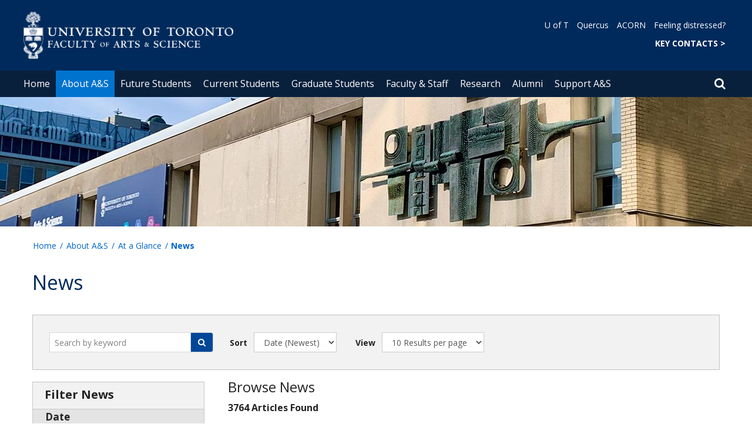

--- FILE ---
content_type: text/html; charset=utf-8
request_url: https://www.artsci.utoronto.ca/news/light-and-flowers-u-t-remembers-women-killed-30-years-ago-%C3%A9cole-polytechnique-de-montr%C3%A9al-0?mini=2021-12&page=11
body_size: 116526
content:
<!DOCTYPE html>
<html lang="en">
    <head profile="http://www.w3.org/1999/xhtml/vocab">
        <meta http-equiv="content-type" content="text/html; charset=UTF-8">
        <meta charset="utf-8">
        <meta http-equiv="X-UA-Compatible" content="IE=edge">
        <meta name="viewport" content="width=device-width, initial-scale=1">
        <!-- The above 3 meta tags *must* come first in the head; any other head content must come *after* these tags -->
                

        <!--[if IE]><![endif]-->
<meta http-equiv="Content-Type" content="text/html; charset=utf-8" />
<script src="https://www.google.com/recaptcha/api.js?hl=en" async="async" defer="defer"></script>
<link rel="shortcut icon" href="https://www.artsci.utoronto.ca/sites/default/files/favicon_0.ico" type="image/vnd.microsoft.icon" />
<meta name="description" content="Stay up to date with the latest stories from the Faculty of Arts &amp; Science at the University of Toronto." />
<meta name="generator" content="Drupal 7 (https://www.drupal.org)" />
<link rel="canonical" href="https://www.artsci.utoronto.ca/news/light-and-flowers-u-t-remembers-women-killed-30-years-ago-%C3%A9cole-polytechnique-de-montr%C3%A9al-0" />
<link rel="shortlink" href="https://www.artsci.utoronto.ca/news/light-and-flowers-u-t-remembers-women-killed-30-years-ago-%C3%A9cole-polytechnique-de-montr%C3%A9al-0" />
<meta property="og:site_name" content="Faculty of Arts &amp; Science" />
<meta property="og:type" content="article" />
<meta property="og:url" content="https://www.artsci.utoronto.ca/news/light-and-flowers-u-t-remembers-women-killed-30-years-ago-%C3%A9cole-polytechnique-de-montr%C3%A9al-0" />
<meta property="og:title" content="News" />
<meta name="twitter:card" content="summary" />
<meta name="twitter:url" content="https://www.artsci.utoronto.ca/news/light-and-flowers-u-t-remembers-women-killed-30-years-ago-%C3%A9cole-polytechnique-de-montr%C3%A9al-0" />
<meta name="twitter:title" content="News" />
        <title>News | Page 12 | Faculty of Arts & Science</title>
        <link type="text/css" rel="stylesheet" href="https://maxcdn.bootstrapcdn.com/font-awesome/4.6.1/css/font-awesome.min.css" media="all" />
<link type="text/css" rel="stylesheet" href="//cdn.datatables.net/1.10.12/css/jquery.dataTables.min.css" media="all" />
<link type="text/css" rel="stylesheet" href="/sites/default/files/advagg_css/css__BJ6Ou6QsBRtnFTmxaakamOIS8n4QswDP2XnnZ1sxtaM__NBuvkP6eInGIkb1aJvUHx5PX79XApuxBDkk_77W5tYk__o4Vf8rtZRNR-akHbzbDrvv2VvdWU8Lf_drXfEmQmeg0.css" media="all" />
<link type="text/css" rel="stylesheet" href="/sites/default/files/advagg_css/css__2pBuq8nxLL2jrhraHeM7t8lGEfXESBm--fSiO_vHj0w__NW4PTYAMXbhB7fJuv4M5SHP9yb3TjkO7Xg7M5yfjzWc__o4Vf8rtZRNR-akHbzbDrvv2VvdWU8Lf_drXfEmQmeg0.css" media="all" />
<link type="text/css" rel="stylesheet" href="/sites/default/files/advagg_css/css__a8HQ6nx6IGk_tu2sN8TbPeCMYXPLv1r6ZoDg0TUd4kQ__eEo9oefQJ9wpmJgAknwldaiJcL1ko2K0sAZ_pOLpWV4__o4Vf8rtZRNR-akHbzbDrvv2VvdWU8Lf_drXfEmQmeg0.css" media="all" />
<link type="text/css" rel="stylesheet" href="/sites/default/files/advagg_css/css__nXQ6WXIICzRd0_6oBQFKzjMKAl8GhrDgGUdCOrTGwYw__i179CvtrPu2ypePILSWYa2kRRwoA-MHi40HnAMS2YDU__o4Vf8rtZRNR-akHbzbDrvv2VvdWU8Lf_drXfEmQmeg0.css" media="all" />
<link type="text/css" rel="stylesheet" href="/sites/default/files/advagg_css/css__M4Q8FYGmqSyhGuGUXpP5j2LOUrMo3-tuEu42XbEys58__PQI_gAwdZNa0RrCAokWBB_bp9on-WfZwnqgJvmNIhGA__o4Vf8rtZRNR-akHbzbDrvv2VvdWU8Lf_drXfEmQmeg0.css" media="all" />
<link type="text/css" rel="stylesheet" href="https://fonts.googleapis.com/css?family=Open+Sans:400,600,700,800,400italic|Open+Sans+Condensed:700" media="all" />

<!--[if lte IE 7]>
<link type="text/css" rel="stylesheet" href="/sites/default/files/advagg_css/css__6T9x9PkQ5JoxRG0BHzRhMWf1BSJ4oOMseMK_0YacWdQ__E0uVA9ni7jmtbj1bYyAGwVVZpNIa1hsOarRX047FDB8__o4Vf8rtZRNR-akHbzbDrvv2VvdWU8Lf_drXfEmQmeg0.css" media="all" />
<![endif]-->

<!--[if IE 6]>
<link type="text/css" rel="stylesheet" href="/sites/default/files/advagg_css/css__ohGhAEYSMfzdoDge70E7lkObZNj6WCPdqPW03VzFVgA__Qq4lWATsx8Z1FlmVAC_tjUxfYSeozM5-VXzosDsbNxc__o4Vf8rtZRNR-akHbzbDrvv2VvdWU8Lf_drXfEmQmeg0.css" media="all" />
<![endif]-->
        <script type="text/javascript" src="//code.jquery.com/jquery-2.1.4.min.js"></script>
<script type="text/javascript">
<!--//--><![CDATA[//><!--
window.jQuery || document.write("<script src='/profiles/uoft_profile/modules/jquery_update/replace/jquery/2.1/jquery.min.js'>\x3C/script>")
//--><!]]>
</script>
<script type="text/javascript" src="//code.jquery.com/ui/1.10.2/jquery-ui.min.js"></script>
<script type="text/javascript">
<!--//--><![CDATA[//><!--
window.jQuery.ui || document.write("<script src='/profiles/uoft_profile/modules/jquery_update/replace/ui/ui/minified/jquery-ui.min.js'>\x3C/script>")
//--><!]]>
</script>
<script type="text/javascript" src="//cdn.datatables.net/1.10.12/js/jquery.dataTables.min.js"></script>
<script type="text/javascript" src="/sites/default/files/advagg_js/js__DmyTycaDNo3jWM-rHxfZd-ZeV6dcHaLgxXGWDTtOuvc__SRZGOl04HdQEcfRUuiX5Tse-a5dzCt3O0ZYChlGbfyg__o4Vf8rtZRNR-akHbzbDrvv2VvdWU8Lf_drXfEmQmeg0.js" defer="defer"></script>
<script type="text/javascript" src="/sites/default/files/advagg_js/js__ZyeOaiFuDejQQbhUV7yg7atYZnj4WLfH77o0scv4068__jeShjS1-sEwOx4dbB-NSBsCnxWfNslS1Nkgx4CZngGA__o4Vf8rtZRNR-akHbzbDrvv2VvdWU8Lf_drXfEmQmeg0.js"></script>
<script type="text/javascript" src="/sites/default/files/advagg_js/js__acTMYf_dt7PH4iW9WWmbdsrkvjGC_QDmVQGHsfaM-qs__IRbac9jDGClApoi3-yADP_m9QtyaxVyUDwUzdWWFJSo__o4Vf8rtZRNR-akHbzbDrvv2VvdWU8Lf_drXfEmQmeg0.js"></script>
<script type="text/javascript">
<!--//--><![CDATA[//><!--
jQuery.extend(Drupal.settings, {"basePath":"\/","pathPrefix":"","setHasJsCookie":0,"ajaxPageState":{"theme":"roleat","theme_token":"jfJUItypzdzXbCeZ1saPMy1LAjxMxc6CkELYAUsVSPo","jquery_version":"2.1","css":{"https:\/\/maxcdn.bootstrapcdn.com\/font-awesome\/4.6.1\/css\/font-awesome.min.css":1,"\/\/cdn.datatables.net\/1.10.12\/css\/jquery.dataTables.min.css":1,"modules\/system\/system.base.css":1,"modules\/system\/system.menus.css":1,"modules\/system\/system.messages.css":1,"modules\/system\/system.theme.css":1,"misc\/ui\/jquery.ui.core.css":1,"misc\/ui\/jquery.ui.theme.css":1,"misc\/ui\/jquery.ui.datepicker.css":1,"profiles\/uoft_profile\/modules\/date\/date_popup\/themes\/jquery.timeentry.css":1,"profiles\/uoft_profile\/modules\/calendar\/css\/calendar_multiday.css":1,"profiles\/uoft_profile\/modules\/date\/date_api\/date.css":1,"profiles\/uoft_profile\/modules\/date\/date_popup\/themes\/datepicker.1.7.css":1,"modules\/field\/theme\/field.css":1,"modules\/node\/node.css":1,"modules\/search\/search.css":1,"modules\/user\/user.css":1,"profiles\/uoft_profile\/modules\/contrib\/extlink\/extlink.css":1,"profiles\/uoft_profile\/modules\/views\/css\/views.css":1,"profiles\/uoft_profile\/modules\/ckeditor\/css\/ckeditor.css":1,"profiles\/uoft_profile\/libraries\/bootstrap\/css\/bootstrap.min.css":1,"profiles\/uoft_profile\/libraries\/bootstrap\/css\/bootstrap-theme.min.css":1,"profiles\/uoft_profile\/modules\/ctools\/css\/ctools.css":1,"profiles\/uoft_profile\/modules\/contrib\/panels\/css\/panels.css":1,"profiles\/uoft_profile\/libraries\/uoft\/css\/people.css":1,"profiles\/uoft_profile\/libraries\/uoft\/css\/content-panels.css":1,"profiles\/uoft_profile\/libraries\/wvega-timepicker\/jquery.timepicker.css":1,"profiles\/uoft_profile\/modules\/custom\/share_uoft\/css\/share_uoft.css":1,"profiles\/uoft_profile\/libraries\/accessible_mega_menu\/css\/megamenu.css":1,"profiles\/uoft_profile\/libraries\/owlcarousel\/css\/owl.carousel.css":1,"profiles\/uoft_profile\/modules\/date\/date_views\/css\/date_views.css":1,"profiles\/uoft_profile\/themes\/roleat\/css\/style.css":1,"profiles\/uoft_profile\/themes\/roleat\/css\/focus.css":1,"https:\/\/fonts.googleapis.com\/css?family=Open+Sans:400,600,700,800,400italic|Open+Sans+Condensed:700":1,"profiles\/uoft_profile\/themes\/roleat\/css\/ie.css":1,"profiles\/uoft_profile\/themes\/roleat\/css\/ie6.css":1},"js":{"profiles\/uoft_profile\/modules\/contrib\/extlink\/extlink.js":1,"profiles\/uoft_profile\/libraries\/bootstrap\/js\/bootstrap.min.js":1,"profiles\/uoft_profile\/modules\/better_exposed_filters\/better_exposed_filters.js":1,"profiles\/uoft_profile\/modules\/custom\/expose_filter_uoft\/js\/expose_filter_uoft.js":1,"profiles\/uoft_profile\/libraries\/wvega-timepicker\/jquery.timepicker.js":1,"profiles\/uoft_profile\/modules\/date\/date_popup\/date_popup.js":1,"profiles\/uoft_profile\/modules\/custom\/news_uoft\/js\/news_uoft_calendar.js":1,"profiles\/uoft_profile\/modules\/ctools\/js\/auto-submit.js":1,"profiles\/uoft_profile\/modules\/custom\/expose_filter_uoft\/js\/expose_filter_uoft_views_ajax.js":1,"profiles\/uoft_profile\/modules\/contrib\/captcha\/captcha.js":1,"profiles\/uoft_profile\/modules\/views\/js\/base.js":1,"misc\/progress.js":1,"profiles\/uoft_profile\/modules\/views\/js\/ajax_view.js":1,"profiles\/uoft_profile\/modules\/contrib\/views_ajax_history\/views_ajax_history.js":1,"profiles\/uoft_profile\/libraries\/owlcarousel\/js\/owl.carousel.min.js":1,"profiles\/uoft_profile\/libraries\/owlcarousel\/js\/start_owl.js":1,"profiles\/uoft_profile\/themes\/roleat\/js\/master.min.js":1,"profiles\/uoft_profile\/libraries\/uoft\/js\/people_uoft_unminify.js":1,"profiles\/uoft_profile\/libraries\/accessible_mega_menu\/js\/jquery-accessibleMegaMenu.js":1,"\/\/code.jquery.com\/jquery-2.1.4.min.js":1,"\/\/code.jquery.com\/ui\/1.10.2\/jquery-ui.min.js":1,"\/\/cdn.datatables.net\/1.10.12\/js\/jquery.dataTables.min.js":1,"https:\/\/www.artsci.utoronto.ca\/sites\/default\/files\/google_tag\/primary\/google_tag.script.js":1,"misc\/jquery-extend-3.4.0.js":1,"misc\/jquery-html-prefilter-3.5.0-backport.js":1,"misc\/jquery.once.js":1,"misc\/drupal.js":1,"profiles\/uoft_profile\/modules\/jquery_update\/replace\/ui\/external\/jquery.cookie.js":1,"profiles\/uoft_profile\/modules\/jquery_update\/replace\/jquery.form\/4\/jquery.form.min.js":1,"misc\/ui\/jquery.ui.datepicker-1.13.0-backport.js":1,"modules\/locale\/locale.datepicker.js":1,"profiles\/uoft_profile\/modules\/date\/date_popup\/jquery.timeentry.pack.js":1,"profiles\/uoft_profile\/libraries\/history.js\/scripts\/bundled\/html4+html5\/jquery.history.js":1,"misc\/form-single-submit.js":1,"misc\/ajax.js":1,"profiles\/uoft_profile\/modules\/jquery_update\/js\/jquery_update.js":1}},"better_exposed_filters":{"datepicker":false,"slider":false,"settings":[],"autosubmit":false,"views":{"news":{"displays":{"page":{"filters":{"news_uoft_date_value":{"required":false},"news_uoft_category_tid":{"required":false},"combine":{"required":false}}}}},"calendar":{"displays":{"block_calendar_news":{"filters":[]}}}}},"jquery":{"ui":{"datepicker":{"isRTL":false,"firstDay":0}}},"datePopup":{"edit-news-uoft-date-value-min-datepicker-popup-0":{"func":"datepicker","settings":{"changeMonth":true,"changeYear":true,"autoPopUp":"focus","closeAtTop":false,"speed":"immediate","firstDay":0,"dateFormat":"mm\/dd\/yy","yearRange":"-5:+1","fromTo":false,"defaultDate":"0y"}},"edit-news-uoft-date-value-max-datepicker-popup-0":{"func":"datepicker","settings":{"changeMonth":true,"changeYear":true,"autoPopUp":"focus","closeAtTop":false,"speed":"immediate","firstDay":0,"dateFormat":"mm\/dd\/yy","yearRange":"-5:+1","fromTo":false,"defaultDate":"0y"}},"edit-news-uoft-date-value-min-datepicker-popup-1":{"func":"datepicker","settings":{"changeMonth":true,"changeYear":true,"autoPopUp":"focus","closeAtTop":false,"speed":"immediate","firstDay":0,"dateFormat":"mm\/dd\/yy","yearRange":"-5:+1","fromTo":false,"defaultDate":"0y"}},"edit-news-uoft-date-value-max-datepicker-popup-1":{"func":"datepicker","settings":{"changeMonth":true,"changeYear":true,"autoPopUp":"focus","closeAtTop":false,"speed":"immediate","firstDay":0,"dateFormat":"mm\/dd\/yy","yearRange":"-5:+1","fromTo":false,"defaultDate":"0y"}},"edit-news-uoft-date-value-min-datepicker-popup-2":{"func":"datepicker","settings":{"changeMonth":true,"changeYear":true,"autoPopUp":"focus","closeAtTop":false,"speed":"immediate","firstDay":0,"dateFormat":"mm\/dd\/yy","yearRange":"-5:+1","fromTo":false,"defaultDate":"0y"}},"edit-news-uoft-date-value-max-datepicker-popup-2":{"func":"datepicker","settings":{"changeMonth":true,"changeYear":true,"autoPopUp":"focus","closeAtTop":false,"speed":"immediate","firstDay":0,"dateFormat":"mm\/dd\/yy","yearRange":"-5:+1","fromTo":false,"defaultDate":"0y"}}},"urlIsAjaxTrusted":{"\/news\/light-and-flowers-u-t-remembers-women-killed-30-years-ago-%C3%A9cole-polytechnique-de-montr%C3%A9al-0":true,"\/views\/ajax":true,"\/news\/light-and-flowers-u-t-remembers-women-killed-30-years-ago-%C3%A9cole-polytechnique-de-montr%C3%A9al-0?destination=news\/light-and-flowers-u-t-remembers-women-killed-30-years-ago-%C3%A9cole-polytechnique-de-montr%C3%A9al-0%3Fmini%3D2021-12%26page%3D11":true},"viewsAjaxHistory":{"renderPageItem":"81"},"views":{"ajax_path":"\/views\/ajax","ajaxViews":{"views_dom_id:a9b768944a5e7b50e3da21a32aba07e5":{"view_name":"news","view_display_id":"page","view_args":"new-u-t...","view_path":"news\/new-u-t...","view_base_path":"news","view_dom_id":"a9b768944a5e7b50e3da21a32aba07e5","pager_element":0},"views_dom_id:1cef7243daf9b66d07f58e67b5b86235":{"view_name":"calendar","view_display_id":"block_calendar_news","view_args":"2021-12","view_path":"news\/master-science-applied-computing-program-brings-students-and-industry-together-solve-real-world","view_base_path":"news-calendar\/month","view_dom_id":"1cef7243daf9b66d07f58e67b5b86235","pager_element":0}}},"extlink":{"extTarget":"_blank","extClass":"ext","extLabel":"(link is external)","extImgClass":0,"extIconPlacement":0,"extSubdomains":0,"extExclude":"","extInclude":"","extCssExclude":".update","extCssExplicit":"","extAlert":0,"extAlertText":"This link will take you to an external web site.","mailtoClass":0,"mailtoLabel":"(link sends e-mail)"},"login_destination":{"enabled":true}});
//--><!]]>
</script>
    </head>

    <body class="html not-front not-logged-in page-news page-news-light-and-flowers-u-t-remembers-women-killed-30-years-ago-école-polytechnique-de-montréal-0 onePoint-chrome  sidebar" >

        <div id="skip-link">
            <a href="#main-content" class="element-invisible element-focusable">Skip to main content</a>
        </div>
          <div class="region region-page-top">
    <noscript aria-hidden="true"><iframe src="https://www.googletagmanager.com/ns.html?id=GTM-K8MCQHB" height="0" width="0" style="display:none;visibility:hidden"></iframe></noscript>
  </div>
        <div id="page" class="page">
  <div id="header">
    <div class="container-fluid header-top">
      <div class="wrapper">
        <div class="row">
          <div class="col-md-8">
            <div class="logo logo-desktop">
                              <a href="/" title="University of Toronto Faculty of Arts and Science Home" rel="home">
                  <img src="/sites/www.artsci.utoronto.ca/files/faculty-artsandscience_white.png" alt="" role="presentation" />
                  <span class="element-invisible">University of Toronto Faculty of Arts and Science Home</span>
                </a>
                          </div>
            <div class="logo logo-mobile">
                              <a href="/" title="University of Toronto Faculty of Arts and Science Home" rel="home">
                  <img class="faculty-logo" src="/sites/www.artsci.utoronto.ca/files/faculty-artsandscience_white.png" alt="" role="presentation" />
                  <span class="element-invisible">University of Toronto Faculty of Arts and Science Home</span>
                </a>
                          </div>
          </div>
          <div class="col-md-4">
            <div class="navRight">
              <div class="quickLinks">
                                    <div class="region region-universal-navigation-blk">
    <div id="block-accessible-mega-menu-menu-universal-navigation" class="block block-accessible-mega-menu">

    <h2>Universal Navigation</h2>
  
  <div class="content">
    <nav role="navigation" aria-label="Quick Navigation To External Links"><ul class="accessible-megamenu"><li class="first leaf accessible-megamenu-top-nav-item"><a href="https://www.utoronto.ca/" target="_blank">U of T</a></li>
<li class="leaf accessible-megamenu-top-nav-item"><a href="https://q.utoronto.ca" target="_blank">Quercus</a></li>
<li class="leaf accessible-megamenu-top-nav-item"><a href="https://acorn.utoronto.ca" target="_blank">ACORN</a></li>
<li class="last leaf accessible-megamenu-top-nav-item"><a href="https://studentlife.utoronto.ca/task/support-when-you-feel-distressed/" target="_blank">Feeling distressed?</a></li>
</ul></nav>  </div>
</div>
<div id="block-accessible-mega-menu-menu-universal-navigation2" class="block block-accessible-mega-menu">

    <h2>Universal Navigation2</h2>
  
  <div class="content">
    <nav><ul class="accessible-megamenu"><li class="first last leaf accessible-megamenu-top-nav-item"><a href="https://www.artsci.utoronto.ca/about/office-dean/key-contacts" title="FACULTY OF ARTS &amp; SCIENCE" style="font-weight:bold;">KEY CONTACTS &gt;</a></li>
</ul></nav>  </div>
</div>
  </div>
                              </div>
            </div>
          </div>
        </div>
      </div>
    </div>
    <div class="container-fluid header-top-menu">
      <div class="wrapper">
        <div class="col col100">
            <div class="region region-header">
    <div id="block-accessible-mega-menu-main-menu" class="block block-accessible-mega-menu">

    <h2 class="element-invisible">Main menu</h2>
  
  <div class="content">
    <nav role="navigation" aria-label="Primary Navigation"><ul class="accessible-megamenu"><li class="first leaf accessible-megamenu-top-nav-item"><a href="/" class="parent">Home</a></li>
<li class="expanded active-trail accessible-megamenu-top-nav-item main_nav_selected"><a href="/about" class="active-trail">About A&amp;S</a><div class="accessible-megamenu-panel"><nav><ul class="accessible-megamenu-panel-group"><li class="first expanded"><a href="/about/office-dean">Office of the Dean</a><nav><ul><li class="first leaf"><a href="https://www.artsci.utoronto.ca/about/office-dean/leadership-team/acting-dean-faculty-arts-science">Interim Dean Stephen Wright</a></li>
<li class="leaf"><a href="/about/office-dean/leadership-team">Leadership Team</a></li>
<li class="leaf"><a href="/about/office-dean/key-contacts">Key Contacts</a></li>
<li class="leaf"><a href="/about/office-dean/international-relations">International Relations</a></li>
<li class="last leaf"><a href="/about/office-dean/equitable-inclusive-community-consultations">Equitable &amp; Inclusive Community Consultations</a></li>
</ul></nav></li>
<li class="expanded active-trail"><a href="/about/glance" class="active-trail">At a Glance</a><nav><ul><li class="first leaf"><a href="/together">A&amp;S Together</a></li>
<li class="leaf"><a href="/about/glance/academic-units">Academic Units</a></li>
<li class="leaf"><a href="/about/glance/numbers">By the Numbers</a></li>
<li class="collapsed"><a href="/about/glance/new-faculty">New Faculty</a></li>
<li class="leaf active-trail"><a href="/news" class="active-trail active">Recent News</a></li>
<li class="last leaf"><a href="/events">Upcoming Events</a></li>
</ul></nav></li>
<li class="expanded"><a href="/about/faculty-governance">Faculty Governance</a><nav><ul><li class="first leaf"><a href="/about/governance/arts-science-council-elections">Arts &amp; Science Council Elections</a></li>
<li class="leaf"><a href="/about/governance/arts-science-council-meetings">Arts &amp; Science Council Meetings</a></li>
<li class="leaf"><a href="/about/governance/appeals-standing-admissions-committees">Appeals, Standing &amp; Admissions Committees</a></li>
<li class="last leaf"><a href="/about/faculty-governance/curriculum-committees">Curriculum Committees</a></li>
</ul></nav></li>
<li class="last expanded"><a href="/about/strategic-overview">Strategic Overview</a><nav><ul><li class="first collapsed"><a href="/about/strategic-overview/academic-plan-2020-2025">Academic Plan 2020-2025</a></li>
<li class="collapsed"><a href="/about/strategic-overview/digital-learning">Digital Learning</a></li>
<li class="leaf"><a href="/about/strategic-overview/experiential-learning">Experiential Learning</a></li>
<li class="collapsed"><a href="/about/strategic-overview/indigenous-learning-knowledge">Indigenous Learning &amp; Knowledge</a></li>
<li class="leaf"><a href="/about/strategic-overview/mental-health-wellness">Mental Health &amp; Wellness</a></li>
<li class="last leaf"><a href="https://www.artsci.utoronto.ca/research/research-impact">Research Impact</a></li>
</ul></nav></li>
</ul></nav></div></li>
<li class="expanded accessible-megamenu-top-nav-item"><a href="/future">Future Students</a><div class="accessible-megamenu-panel"><nav><ul class="accessible-megamenu-panel-group"><li class="first expanded"><a href="/future/student-experience">Student Experience</a><nav><ul><li class="first leaf"><a href="/future/student-experience/life-campus">Life on Campus</a></li>
<li class="expanded"><a href="/future/student-experience/college-system">The College System</a><nav><ul><li class="first leaf"><a href="/future/student-experience/college-system/about-colleges">About the Colleges</a></li>
<li class="leaf"><a href="/future/student-experience/college-system/membership-process">Membership Process</a></li>
<li class="last leaf"><a href="/future/student-experience/college-system/college-residence">College Residence</a></li>
</ul></nav></li>
<li class="leaf"><a href="/future/student-experience/opportunities-outside-classroom">Opportunities Outside the Classroom</a></li>
<li class="leaf"><a href="/future/student-experience/networking-careers">Networking &amp; Careers</a></li>
<li class="last leaf"><a href="/future/student-experience/support-services">Support Services</a></li>
</ul></nav></li>
<li class="expanded"><a href="/future/academic-opportunities">Academic Opportunities</a><nav><ul><li class="first leaf"><a href="/future/academic-opportunities/explore-our-programs">Explore our Programs</a></li>
<li class="leaf"><a href="/future/academic-opportunities/arrive-ready-u-t">Arrive Ready for U of T</a></li>
<li class="collapsed"><a href="/future/academic-opportunities/first-year-opportunities">First-Year Opportunities</a></li>
<li class="leaf"><a href="/future/academic-opportunities/international-indigenous-opportunities">International &amp; Indigenous Opportunities</a></li>
<li class="leaf"><a href="/future/academic-opportunities/research-opportunities">Research Opportunities</a></li>
<li class="leaf"><a href="/future/academic-opportunities/your-studies">Your Studies Year by Year</a></li>
<li class="last leaf"><a href="/future/academic-opportunities/pre-university-programs">Pre-University Programs</a></li>
</ul></nav></li>
<li class="expanded"><a href="/future/ready-apply">Ready to Apply?</a><nav><ul><li class="first collapsed"><a href="/future/ready-apply/how-apply">How to Apply</a></li>
<li class="collapsed"><a href="/future/ready-apply/admission-categories">Admission Categories</a></li>
<li class="collapsed"><a href="/future/ready-apply/admission-requirements">Admission Requirements</a></li>
<li class="leaf"><a href="/future/ready-apply/awards-scholarships">Awards &amp; Scholarships</a></li>
<li class="leaf"><a href="/future/ready-apply/tuition-fees-financial-aid">Tuition, Fees &amp; Financial Aid</a></li>
<li class="leaf"><a href="/future/ready-apply/important-deadlines">Important Deadlines</a></li>
<li class="last leaf"><a href="/future/ready-apply/faqs">FAQs</a></li>
</ul></nav></li>
<li class="expanded"><a href="/future/already-applied">Already Applied?</a><nav><ul><li class="first leaf"><a href="/future/already-applied/admission-decisions">Admission Decisions</a></li>
<li class="leaf"><a href="https://www.artsci.utoronto.ca/admitted-students">Admitted Students</a></li>
<li class="leaf"><a href="https://newstudentguide.artsci.utoronto.ca/">Plan Your Studies in First Year</a></li>
<li class="last leaf"><a href="/future/already-applied/transfer-credit">Transfer Credit</a></li>
</ul></nav></li>
<li class="last expanded"><a href="/future/contact-us">Connect with Us</a><nav><ul><li class="first leaf"><a href="/future/contact-us/events-campus-tours">Events &amp; Campus Tours</a></li>
<li class="leaf"><a href="/future/contact-us/counsellor-resources">Counsellor Resources</a></li>
<li class="leaf"><a href="/future/contact-us/high-school-workshops">High School Workshops</a></li>
<li class="last leaf"><a href="/future/contact-us/meet-our-recruiters">Meet our Recruiters</a></li>
</ul></nav></li>
</ul></nav></div></li>
<li class="expanded accessible-megamenu-top-nav-item"><a href="/current">Current Students</a><div class="accessible-megamenu-panel"><nav><ul class="accessible-megamenu-panel-group"><li class="first expanded"><a href="/current/academic-advising-and-support">Academic Advising and Support</a><nav><ul><li class="first leaf"><a href="/current/academic-advising-and-support/college-registrars-offices">College Registrars&#039; Offices</a></li>
<li class="leaf"><a href="/current/academic-advising-and-support/office-faculty-registrar">Office of the Faculty Registrar</a></li>
<li class="leaf"><a href="/current/academic-advising-and-support/english-language-learning">English Language Learning</a></li>
<li class="collapsed"><a href="/current/academic-advising-and-support/academic-integrity">Academic Integrity</a></li>
<li class="leaf"><a href="/current/academic-advising-and-support/online-resources-students">Online Resources for Students</a></li>
<li class="leaf"><a href="https://sidneysmithcommons.artsci.utoronto.ca/resources/services-resources/">Services &amp; Resources</a></li>
<li class="last leaf"><a href="/current/academic-advising-and-support/resources-parents-families">Resources for Parents &amp; Families</a></li>
</ul></nav></li>
<li class="expanded"><a href="/current/academics">Academics</a><nav><ul><li class="first leaf"><a href="https://artsci.calendar.utoronto.ca/">Academic Calendar</a></li>
<li class="leaf"><a href="/current/academics/course-planning">Course Planning</a></li>
<li class="leaf"><a href="/current/academics/course-enrolment">Course Enrolment</a></li>
<li class="leaf"><a href="https://sidneysmithcommons.artsci.utoronto.ca/program/">Program Toolkit</a></li>
<li class="leaf"><a href="/current/academics/learning-communities">Learning Communities</a></li>
<li class="leaf"><a href="/current/academics/creditno-credit-late-withdrawal">Credit/No Credit &amp; Late Withdrawal</a></li>
<li class="leaf"><a href="/current/academics/attendance-status">Attendance Status</a></li>
<li class="last leaf"><a href="/current/academics/delayed-arrivals-absences">Delayed Arrivals &amp; Absences</a></li>
</ul></nav></li>
<li class="expanded"><a href="/current/experiential-learning">Experiential Learning</a><nav><ul><li class="first collapsed"><a href="/current/experiential-learning/internships">Internship Opportunities</a></li>
<li class="collapsed"><a href="/current/experiential-learning/research-opportunities">Research Opportunities</a></li>
<li class="collapsed"><a href="/current/experiential-learning/international-opportunities">International Opportunities</a></li>
<li class="collapsed"><a href="/current/experiential-learning/course-based-experiential-learning">Course-Based Experiential Learning </a></li>
<li class="leaf"><a href="/current/experiential-learning/indigenous">Indigenous Opportunities</a></li>
<li class="last leaf"><a href="/current/experiential-learning/backpack-2-briefcase">backpack 2 Briefcase</a></li>
</ul></nav></li>
<li class="expanded"><a href="/current/faculty-registrar">Faculty Registrar Services and Support</a><nav><ul><li class="first leaf"><a href="/current/faculty-registrar/faculty-registrar-services">Faculty Registrar Services</a></li>
<li class="leaf"><a href="/current/faculty-registrar/petitions">Petitions &amp; Appeals</a></li>
<li class="leaf"><a href="/current/faculty-registrar/transfer-credit">Transfer Credit</a></li>
<li class="collapsed"><a href="/current/faculty-registrar/final-exams">Final Exams</a></li>
<li class="leaf"><a href="/current/faculty-registrar/awards-scholarships">Awards &amp; Scholarships</a></li>
<li class="leaf"><a href="/current/faculty-registrar/fees-refunds">Fees &amp; Refunds</a></li>
<li class="collapsed"><a href="/current/faculty-registrar/graduation">Graduation</a></li>
<li class="leaf"><a href="/current/faculty-registrar/re-registration-faculty">Re-Registration in the Faculty</a></li>
<li class="last leaf"><a href="/current/faculty-registrar/academic-standing">Academic Standing</a></li>
</ul></nav></li>
<li class="last expanded"><a href="/current/dates-deadlines">Dates &amp; Deadlines</a><nav><ul><li class="first leaf"><a href="/current/dates-deadlines/academic-dates">Academic Dates &amp; Deadlines</a></li>
<li class="last leaf"><a href="https://registrar.utoronto.ca/fees-payments/tuition-fee-schedules/">Fees and Refund Schedule</a></li>
</ul></nav></li>
</ul></nav></div></li>
<li class="expanded accessible-megamenu-top-nav-item"><a href="/graduate">Graduate Students</a><div class="accessible-megamenu-panel"><nav><ul class="accessible-megamenu-panel-group"><li class="first expanded"><a href="/graduate/programs-admissions">Admissions</a><nav><ul><li class="first leaf"><a href="https://admissions.sgs.utoronto.ca/apply/">Apply Online</a></li>
<li class="leaf"><a href="https://sgs.calendar.utoronto.ca/" target="_blank">Graduate Calendar</a></li>
<li class="leaf"><a href="https://www.sgs.utoronto.ca/admissions/graduate-fees/">Graduate Fees</a></li>
<li class="leaf"><a href="/graduate/programs-admissions/graduate-programs">Graduate Programs</a></li>
<li class="last leaf"><a href="https://www.sgs.utoronto.ca" target="_blank">School of Graduate Studies</a></li>
</ul></nav></li>
<li class="expanded"><a href="/graduate/graduate-funding">Graduate Funding in A&amp;S</a><nav><ul><li class="first leaf"><a href="/graduate/graduate-funding/how-graduate-funding-works">How Graduate Funding Works</a></li>
<li class="leaf"><a href="/graduate/graduate-funding/graduate-awards-scholarships">A&amp;S Graduate Awards &amp; Scholarships</a></li>
<li class="last expanded"><a href="/graduate/graduate-funding/covid-19-mitigation-graduate-students">COVID-19 Mitigation for A&amp;S Graduate Students</a><nav><ul><li class="first leaf"><a href="/graduate/graduate-funding/covid-19-mitigation-graduate-students/covid-19-program-completion-award">A&amp;S COVID-19 Program Completion Award</a></li>
<li class="last leaf"><a href="/graduate/graduate-funding/covid-19-mitigation-graduate-students/sgs-tuition-fee-exemption">SGS Tuition Fee Exemption</a></li>
</ul></nav></li>
</ul></nav></li>
<li class="last expanded"><a href="/graduate/professional-development">Graduate Professional Development</a><nav><ul><li class="first collapsed"><a href="/graduate/professional-development/resources">Professional Development Resources</a></li>
<li class="last leaf"><a href="/graduate/professional-development/postdoctoral-fellowships">Postdoctoral Fellowships</a></li>
</ul></nav></li>
</ul></nav></div></li>
<li class="expanded accessible-megamenu-top-nav-item"><a href="/faculty-staff">Faculty &amp; Staff</a><div class="accessible-megamenu-panel"><nav><ul class="accessible-megamenu-panel-group"><li class="first expanded"><a href="/faculty-staff/general-resources">General Resources</a><nav><ul><li class="first leaf"><a href="https://utoronto.sharepoint.com/sites/ArtSci-ASDO-BRI/SitePages/Home.aspx">A&amp;S Budget Model</a></li>
<li class="leaf"><a href="https://utoronto.sharepoint.com/sites/ArtSci-ASDO/Decanal%20Memos/Forms/AllItems.aspx">CPAD Memos</a></li>
<li class="collapsed"><a href="/faculty-staff/general-resources/faculty-development">Faculty Development</a></li>
<li class="leaf"><a href="/faculty-staff/general-resources/health-safety">Health &amp; Safety</a></li>
<li class="leaf"><a href="/faculty-staff/general-resources/mental-health">Mental Health Resources</a></li>
<li class="leaf"><a href="/faculty-staff/general-resources/staff-awards">Staff Awards</a></li>
<li class="last leaf"><a href="https://utoronto.sharepoint.com/sites/ArtSci-ASDO-Reviews/">Unit-Level Reviews</a></li>
</ul></nav></li>
<li class="expanded"><a href="/faculty-staff/research-supports-services">Research Supports &amp; Services</a><nav><ul><li class="first leaf"><a href="/faculty-staff/research-supports-services/awards-nominations">Awards &amp; Nominations</a></li>
<li class="collapsed"><a href="/faculty-staff/research-supports-services/find-funding">Find Funding</a></li>
<li class="leaf"><a href="/faculty-staff/research-supports-services/proposal-development">Proposal Development</a></li>
<li class="leaf"><a href="/faculty-staff/research-supports-services/research-resources">Research Resources</a></li>
<li class="last leaf"><a href="/faculty-staff/research-supports-services/grant-review-deadlines">Grant Review Deadlines</a></li>
</ul></nav></li>
<li class="last expanded"><a href="/faculty-staff/teaching">Teaching in A&amp;S</a><nav><ul><li class="first leaf"><a href="/faculty-staff/teaching/academic-handbook">Academic Handbook</a></li>
<li class="leaf"><a href="/faculty-staff/teaching/academic-integrity-resources">Academic Integrity Resources</a></li>
<li class="leaf"><a href="/faculty-staff/teaching/events-workshops">Events &amp; Workshops</a></li>
<li class="expanded"><a href="/faculty-staff/teaching/experiential-learning">Experiential Learning</a><nav><ul><li class="first leaf"><a href="/faculty-staff/teaching/experiential-learning/arts-science-internship-program">Arts &amp; Science Internship Program</a></li>
<li class="collapsed"><a href="/faculty-staff/teaching/experiential-learning/curriculum-integrated-experiential-learning">Curriculum-Integrated Experiential Learning</a></li>
<li class="collapsed"><a href="/faculty-staff/teaching/experiential-learning/international-indigenous-opportunities">International &amp; Indigenous Opportunities</a></li>
<li class="collapsed"><a href="/faculty-staff/teaching/experiential-learning/supports">Supports</a></li>
<li class="collapsed"><a href="/faculty-staff/teaching/experiential-learning/undergraduate-research-programs">Undergraduate Research Programs</a></li>
<li class="last leaf"><a href="/faculty-staff/teaching/experiential-learning/contact-us">Contact Us</a></li>
</ul></nav></li>
<li class="collapsed"><a href="/faculty-staff/teaching/funding-opportunities-initiatives">Funding Opportunities &amp; Initiatives</a></li>
<li class="leaf"><a href="/faculty-staff/teaching/instructor-unit-consultations">Instructor &amp; Unit Consultations</a></li>
<li class="leaf"><a href="/faculty-staff/teaching/supporting-your-students">Supporting Your Students</a></li>
<li class="leaf"><a href="/faculty-staff/teaching/teaching-awards">Teaching Awards</a></li>
<li class="collapsed"><a href="/faculty-staff/teaching/teaching-technology">Teaching Technology &amp; Services</a></li>
<li class="last leaf"><a href="/faculty-staff/teaching/writing-integrated-teaching">Writing-Integrated Teaching</a></li>
</ul></nav></li>
</ul></nav></div></li>
<li class="expanded accessible-megamenu-top-nav-item"><a href="/research">Research</a><div class="accessible-megamenu-panel"><nav><ul class="accessible-megamenu-panel-group"><li class="first leaf"><a href="/research/arts-science-strategic-research-plan">Arts &amp; Science Strategic Research Plan</a></li>
<li class="leaf"><a href="/research/research-impact">Research Impact</a></li>
<li class="last leaf"><a href="/research/research-report-2024-25">Research Report 2024–25</a></li>
</ul></nav></div></li>
<li class="expanded accessible-megamenu-top-nav-item"><a href="/alumni">Alumni</a><div class="accessible-megamenu-panel"><nav><ul class="accessible-megamenu-panel-group"><li class="first expanded"><a href="/alumni/events">Events</a><nav><ul><li class="first leaf"><a href="/alumni/events/backpack-2-briefcase">backpack 2 Briefcase</a></li>
<li class="last leaf"><a href="/alumni/events/convocation">2025 Convocation</a></li>
</ul></nav></li>
<li class="last expanded"><a href="/alumni/get-involved">Get Involved</a><nav><ul><li class="first leaf"><a href="/alumni/get-involved/alumni-ambassadors-abroad">Alumni Ambassadors Abroad</a></li>
<li class="collapsed"><a href="/alumni/get-involved/puzzles">Alumni &amp; Friends Puzzles</a></li>
<li class="leaf"><a href="/alumni/get-involved/alumni-news-stories">Alumni News &amp; Stories</a></li>
<li class="leaf"><a href="/alumni/get-involved/alumni-recruitment-ambassador-program">Alumni Recruitment Ambassador Program</a></li>
<li class="leaf"><a href="/alumni/get-involved/job-shadowing">Job Shadowing</a></li>
<li class="leaf"><a href="/alumni/get-involved/mentorship-programs">Mentorship Programs</a></li>
<li class="last leaf"><a href="/alumni/get-involved/additional-opportunities">Additional Opportunities</a></li>
</ul></nav></li>
</ul></nav></div></li>
<li class="last expanded accessible-megamenu-top-nav-item"><a href="/support">Support A&amp;S</a><div class="accessible-megamenu-panel"><nav><ul class="accessible-megamenu-panel-group"><li class="first expanded"><a href="/support/our-priorities">Our Priorities</a><nav><ul><li class="first leaf"><a href="/support/our-priorities/build-better-future">Build A Better Future</a></li>
<li class="leaf"><a href="/support/our-priorities/drive-scientific-discovery">Drive Scientific Discovery</a></li>
<li class="last leaf"><a href="/support/our-priorities/support-student-success">Support Student Success</a></li>
</ul></nav></li>
<li class="last expanded"><a href="/support/ways-give">Ways to Give</a><nav><ul><li class="first leaf"><a href="/support/ways-give/gift-planning">Gift Planning</a></li>
<li class="last leaf"><a href="/support/ways-give/staff-faculty-campaign">Staff &amp; Faculty Campaign</a></li>
</ul></nav></li>
</ul></nav></div></li>
</ul></nav>  </div>
</div>
  </div>
          <div class="small-header-icon-holder">
            <div class="small-header-icons" id="big-header-icon-search">
                <a href="/search">
                  <span class="element-invisible">Search page</span>
                  <span class="fa fa-search"></span>
                </a>
            </div>
          </div>
          <!--          -->          <!--            <div id="small-screen-search-container">-->
          <!--            <div id="search-block-form">-->
          <!--            </div>-->
          <!--          -->
                      <nav class="small-header navbar small-screen">
              <div class="small-header-icon-holder">
                <div class="small-header-icons" id="small-header-icon-search">
                  <a href="/search">
                    <span class="element-invisible">Search page</span>
                    <span class="fa fa-search"></span>
                  </a>
                </div>
                <div class="small-header-icons" id="small-header-icon-nav">
                  <span class="fa fa-navicon"></span>
                </div>
              </div>
              <div class="small-header-nav-dropdown">
                <div id="small-screen-search-container">
                </div>
                  <div class="region region-small-header">
    <div id="block-system-main-menu" class="block block-system block-menu">

    
  <div class="content">
    <ul class="menu clearfix small-screen"><li class="first leaf"><a href="/" class="parent">Home</a></li>
<li class="expanded active-trail"><a href="/about" class="active-trail active-trail">About A&amp;S</a><ul class="menu clearfix small-screen"><li class="first expanded"><a href="/about/office-dean">Office of the Dean</a><ul class="menu clearfix small-screen"><li class="first leaf"><a href="https://www.artsci.utoronto.ca/about/office-dean/leadership-team/acting-dean-faculty-arts-science">Interim Dean Stephen Wright</a></li>
<li class="leaf"><a href="/about/office-dean/leadership-team">Leadership Team</a></li>
<li class="leaf"><a href="/about/office-dean/key-contacts">Key Contacts</a></li>
<li class="leaf"><a href="/about/office-dean/international-relations">International Relations</a></li>
<li class="last leaf"><a href="/about/office-dean/equitable-inclusive-community-consultations">Equitable &amp; Inclusive Community Consultations</a></li>
</ul></li>
<li class="expanded active-trail"><a href="/about/glance" class="active-trail active-trail">At a Glance</a><ul class="menu clearfix small-screen"><li class="first leaf"><a href="/together">A&amp;S Together</a></li>
<li class="leaf"><a href="/about/glance/academic-units">Academic Units</a></li>
<li class="leaf"><a href="/about/glance/numbers">By the Numbers</a></li>
<li class="collapsed"><a href="/about/glance/new-faculty">New Faculty</a></li>
<li class="leaf active-trail"><a href="/news" class="active-trail active">Recent News</a></li>
<li class="last leaf"><a href="/events">Upcoming Events</a></li>
</ul></li>
<li class="expanded"><a href="/about/faculty-governance">Faculty Governance</a><ul class="menu clearfix small-screen"><li class="first leaf"><a href="/about/governance/arts-science-council-elections">Arts &amp; Science Council Elections</a></li>
<li class="leaf"><a href="/about/governance/arts-science-council-meetings">Arts &amp; Science Council Meetings</a></li>
<li class="leaf"><a href="/about/governance/appeals-standing-admissions-committees">Appeals, Standing &amp; Admissions Committees</a></li>
<li class="last leaf"><a href="/about/faculty-governance/curriculum-committees">Curriculum Committees</a></li>
</ul></li>
<li class="last expanded"><a href="/about/strategic-overview">Strategic Overview</a><ul class="menu clearfix small-screen"><li class="first collapsed"><a href="/about/strategic-overview/academic-plan-2020-2025">Academic Plan 2020-2025</a></li>
<li class="collapsed"><a href="/about/strategic-overview/digital-learning">Digital Learning</a></li>
<li class="leaf"><a href="/about/strategic-overview/experiential-learning">Experiential Learning</a></li>
<li class="collapsed"><a href="/about/strategic-overview/indigenous-learning-knowledge">Indigenous Learning &amp; Knowledge</a></li>
<li class="leaf"><a href="/about/strategic-overview/mental-health-wellness">Mental Health &amp; Wellness</a></li>
<li class="last leaf"><a href="https://www.artsci.utoronto.ca/research/research-impact">Research Impact</a></li>
</ul></li>
</ul></li>
<li class="expanded"><a href="/future">Future Students</a><ul class="menu clearfix small-screen"><li class="first expanded"><a href="/future/student-experience">Student Experience</a><ul class="menu clearfix small-screen"><li class="first leaf"><a href="/future/student-experience/life-campus">Life on Campus</a></li>
<li class="expanded"><a href="/future/student-experience/college-system">The College System</a><ul class="menu clearfix small-screen"><li class="first leaf"><a href="/future/student-experience/college-system/about-colleges">About the Colleges</a></li>
<li class="leaf"><a href="/future/student-experience/college-system/membership-process">Membership Process</a></li>
<li class="last leaf"><a href="/future/student-experience/college-system/college-residence">College Residence</a></li>
</ul></li>
<li class="leaf"><a href="/future/student-experience/opportunities-outside-classroom">Opportunities Outside the Classroom</a></li>
<li class="leaf"><a href="/future/student-experience/networking-careers">Networking &amp; Careers</a></li>
<li class="last leaf"><a href="/future/student-experience/support-services">Support Services</a></li>
</ul></li>
<li class="expanded"><a href="/future/academic-opportunities">Academic Opportunities</a><ul class="menu clearfix small-screen"><li class="first leaf"><a href="/future/academic-opportunities/explore-our-programs">Explore our Programs</a></li>
<li class="leaf"><a href="/future/academic-opportunities/arrive-ready-u-t">Arrive Ready for U of T</a></li>
<li class="collapsed"><a href="/future/academic-opportunities/first-year-opportunities">First-Year Opportunities</a></li>
<li class="leaf"><a href="/future/academic-opportunities/international-indigenous-opportunities">International &amp; Indigenous Opportunities</a></li>
<li class="leaf"><a href="/future/academic-opportunities/research-opportunities">Research Opportunities</a></li>
<li class="leaf"><a href="/future/academic-opportunities/your-studies">Your Studies Year by Year</a></li>
<li class="last leaf"><a href="/future/academic-opportunities/pre-university-programs">Pre-University Programs</a></li>
</ul></li>
<li class="expanded"><a href="/future/ready-apply">Ready to Apply?</a><ul class="menu clearfix small-screen"><li class="first collapsed"><a href="/future/ready-apply/how-apply">How to Apply</a></li>
<li class="collapsed"><a href="/future/ready-apply/admission-categories">Admission Categories</a></li>
<li class="collapsed"><a href="/future/ready-apply/admission-requirements">Admission Requirements</a></li>
<li class="leaf"><a href="/future/ready-apply/awards-scholarships">Awards &amp; Scholarships</a></li>
<li class="leaf"><a href="/future/ready-apply/tuition-fees-financial-aid">Tuition, Fees &amp; Financial Aid</a></li>
<li class="leaf"><a href="/future/ready-apply/important-deadlines">Important Deadlines</a></li>
<li class="last leaf"><a href="/future/ready-apply/faqs">FAQs</a></li>
</ul></li>
<li class="expanded"><a href="/future/already-applied">Already Applied?</a><ul class="menu clearfix small-screen"><li class="first leaf"><a href="/future/already-applied/admission-decisions">Admission Decisions</a></li>
<li class="leaf"><a href="https://www.artsci.utoronto.ca/admitted-students">Admitted Students</a></li>
<li class="leaf"><a href="https://newstudentguide.artsci.utoronto.ca/">Plan Your Studies in First Year</a></li>
<li class="last leaf"><a href="/future/already-applied/transfer-credit">Transfer Credit</a></li>
</ul></li>
<li class="last expanded"><a href="/future/contact-us">Connect with Us</a><ul class="menu clearfix small-screen"><li class="first leaf"><a href="/future/contact-us/events-campus-tours">Events &amp; Campus Tours</a></li>
<li class="leaf"><a href="/future/contact-us/counsellor-resources">Counsellor Resources</a></li>
<li class="leaf"><a href="/future/contact-us/high-school-workshops">High School Workshops</a></li>
<li class="last leaf"><a href="/future/contact-us/meet-our-recruiters">Meet our Recruiters</a></li>
</ul></li>
</ul></li>
<li class="expanded"><a href="/current">Current Students</a><ul class="menu clearfix small-screen"><li class="first expanded"><a href="/current/academic-advising-and-support">Academic Advising and Support</a><ul class="menu clearfix small-screen"><li class="first leaf"><a href="/current/academic-advising-and-support/college-registrars-offices">College Registrars&#039; Offices</a></li>
<li class="leaf"><a href="/current/academic-advising-and-support/office-faculty-registrar">Office of the Faculty Registrar</a></li>
<li class="leaf"><a href="/current/academic-advising-and-support/english-language-learning">English Language Learning</a></li>
<li class="collapsed"><a href="/current/academic-advising-and-support/academic-integrity">Academic Integrity</a></li>
<li class="leaf"><a href="/current/academic-advising-and-support/online-resources-students">Online Resources for Students</a></li>
<li class="leaf"><a href="https://sidneysmithcommons.artsci.utoronto.ca/resources/services-resources/">Services &amp; Resources</a></li>
<li class="last leaf"><a href="/current/academic-advising-and-support/resources-parents-families">Resources for Parents &amp; Families</a></li>
</ul></li>
<li class="expanded"><a href="/current/academics">Academics</a><ul class="menu clearfix small-screen"><li class="first leaf"><a href="https://artsci.calendar.utoronto.ca/">Academic Calendar</a></li>
<li class="leaf"><a href="/current/academics/course-planning">Course Planning</a></li>
<li class="leaf"><a href="/current/academics/course-enrolment">Course Enrolment</a></li>
<li class="leaf"><a href="https://sidneysmithcommons.artsci.utoronto.ca/program/">Program Toolkit</a></li>
<li class="leaf"><a href="/current/academics/learning-communities">Learning Communities</a></li>
<li class="leaf"><a href="/current/academics/creditno-credit-late-withdrawal">Credit/No Credit &amp; Late Withdrawal</a></li>
<li class="leaf"><a href="/current/academics/attendance-status">Attendance Status</a></li>
<li class="last leaf"><a href="/current/academics/delayed-arrivals-absences">Delayed Arrivals &amp; Absences</a></li>
</ul></li>
<li class="expanded"><a href="/current/experiential-learning">Experiential Learning</a><ul class="menu clearfix small-screen"><li class="first collapsed"><a href="/current/experiential-learning/internships">Internship Opportunities</a></li>
<li class="collapsed"><a href="/current/experiential-learning/research-opportunities">Research Opportunities</a></li>
<li class="collapsed"><a href="/current/experiential-learning/international-opportunities">International Opportunities</a></li>
<li class="collapsed"><a href="/current/experiential-learning/course-based-experiential-learning">Course-Based Experiential Learning </a></li>
<li class="leaf"><a href="/current/experiential-learning/indigenous">Indigenous Opportunities</a></li>
<li class="last leaf"><a href="/current/experiential-learning/backpack-2-briefcase">backpack 2 Briefcase</a></li>
</ul></li>
<li class="expanded"><a href="/current/faculty-registrar">Faculty Registrar Services and Support</a><ul class="menu clearfix small-screen"><li class="first leaf"><a href="/current/faculty-registrar/faculty-registrar-services">Faculty Registrar Services</a></li>
<li class="leaf"><a href="/current/faculty-registrar/petitions">Petitions &amp; Appeals</a></li>
<li class="leaf"><a href="/current/faculty-registrar/transfer-credit">Transfer Credit</a></li>
<li class="collapsed"><a href="/current/faculty-registrar/final-exams">Final Exams</a></li>
<li class="leaf"><a href="/current/faculty-registrar/awards-scholarships">Awards &amp; Scholarships</a></li>
<li class="leaf"><a href="/current/faculty-registrar/fees-refunds">Fees &amp; Refunds</a></li>
<li class="collapsed"><a href="/current/faculty-registrar/graduation">Graduation</a></li>
<li class="leaf"><a href="/current/faculty-registrar/re-registration-faculty">Re-Registration in the Faculty</a></li>
<li class="last leaf"><a href="/current/faculty-registrar/academic-standing">Academic Standing</a></li>
</ul></li>
<li class="last expanded"><a href="/current/dates-deadlines">Dates &amp; Deadlines</a><ul class="menu clearfix small-screen"><li class="first leaf"><a href="/current/dates-deadlines/academic-dates">Academic Dates &amp; Deadlines</a></li>
<li class="last leaf"><a href="https://registrar.utoronto.ca/fees-payments/tuition-fee-schedules/">Fees and Refund Schedule</a></li>
</ul></li>
</ul></li>
<li class="expanded"><a href="/graduate">Graduate Students</a><ul class="menu clearfix small-screen"><li class="first expanded"><a href="/graduate/programs-admissions">Admissions</a><ul class="menu clearfix small-screen"><li class="first leaf"><a href="https://admissions.sgs.utoronto.ca/apply/">Apply Online</a></li>
<li class="leaf"><a href="https://sgs.calendar.utoronto.ca/" target="_blank">Graduate Calendar</a></li>
<li class="leaf"><a href="https://www.sgs.utoronto.ca/admissions/graduate-fees/">Graduate Fees</a></li>
<li class="leaf"><a href="/graduate/programs-admissions/graduate-programs">Graduate Programs</a></li>
<li class="last leaf"><a href="https://www.sgs.utoronto.ca" target="_blank">School of Graduate Studies</a></li>
</ul></li>
<li class="expanded"><a href="/graduate/graduate-funding">Graduate Funding in A&amp;S</a><ul class="menu clearfix small-screen"><li class="first leaf"><a href="/graduate/graduate-funding/how-graduate-funding-works">How Graduate Funding Works</a></li>
<li class="leaf"><a href="/graduate/graduate-funding/graduate-awards-scholarships">A&amp;S Graduate Awards &amp; Scholarships</a></li>
<li class="last expanded"><a href="/graduate/graduate-funding/covid-19-mitigation-graduate-students">COVID-19 Mitigation for A&amp;S Graduate Students</a><ul class="menu clearfix small-screen"><li class="first leaf"><a href="/graduate/graduate-funding/covid-19-mitigation-graduate-students/covid-19-program-completion-award">A&amp;S COVID-19 Program Completion Award</a></li>
<li class="last leaf"><a href="/graduate/graduate-funding/covid-19-mitigation-graduate-students/sgs-tuition-fee-exemption">SGS Tuition Fee Exemption</a></li>
</ul></li>
</ul></li>
<li class="last expanded"><a href="/graduate/professional-development">Graduate Professional Development</a><ul class="menu clearfix small-screen"><li class="first collapsed"><a href="/graduate/professional-development/resources">Professional Development Resources</a></li>
<li class="last leaf"><a href="/graduate/professional-development/postdoctoral-fellowships">Postdoctoral Fellowships</a></li>
</ul></li>
</ul></li>
<li class="expanded"><a href="/faculty-staff">Faculty &amp; Staff</a><ul class="menu clearfix small-screen"><li class="first expanded"><a href="/faculty-staff/general-resources">General Resources</a><ul class="menu clearfix small-screen"><li class="first leaf"><a href="https://utoronto.sharepoint.com/sites/ArtSci-ASDO-BRI/SitePages/Home.aspx">A&amp;S Budget Model</a></li>
<li class="leaf"><a href="https://utoronto.sharepoint.com/sites/ArtSci-ASDO/Decanal%20Memos/Forms/AllItems.aspx">CPAD Memos</a></li>
<li class="collapsed"><a href="/faculty-staff/general-resources/faculty-development">Faculty Development</a></li>
<li class="leaf"><a href="/faculty-staff/general-resources/health-safety">Health &amp; Safety</a></li>
<li class="leaf"><a href="/faculty-staff/general-resources/mental-health">Mental Health Resources</a></li>
<li class="leaf"><a href="/faculty-staff/general-resources/staff-awards">Staff Awards</a></li>
<li class="last leaf"><a href="https://utoronto.sharepoint.com/sites/ArtSci-ASDO-Reviews/">Unit-Level Reviews</a></li>
</ul></li>
<li class="expanded"><a href="/faculty-staff/research-supports-services">Research Supports &amp; Services</a><ul class="menu clearfix small-screen"><li class="first leaf"><a href="/faculty-staff/research-supports-services/awards-nominations">Awards &amp; Nominations</a></li>
<li class="collapsed"><a href="/faculty-staff/research-supports-services/find-funding">Find Funding</a></li>
<li class="leaf"><a href="/faculty-staff/research-supports-services/proposal-development">Proposal Development</a></li>
<li class="leaf"><a href="/faculty-staff/research-supports-services/research-resources">Research Resources</a></li>
<li class="last leaf"><a href="/faculty-staff/research-supports-services/grant-review-deadlines">Grant Review Deadlines</a></li>
</ul></li>
<li class="last expanded"><a href="/faculty-staff/teaching">Teaching in A&amp;S</a><ul class="menu clearfix small-screen"><li class="first leaf"><a href="/faculty-staff/teaching/academic-handbook">Academic Handbook</a></li>
<li class="leaf"><a href="/faculty-staff/teaching/academic-integrity-resources">Academic Integrity Resources</a></li>
<li class="leaf"><a href="/faculty-staff/teaching/events-workshops">Events &amp; Workshops</a></li>
<li class="expanded"><a href="/faculty-staff/teaching/experiential-learning">Experiential Learning</a><ul class="menu clearfix small-screen"><li class="first leaf"><a href="/faculty-staff/teaching/experiential-learning/arts-science-internship-program">Arts &amp; Science Internship Program</a></li>
<li class="collapsed"><a href="/faculty-staff/teaching/experiential-learning/curriculum-integrated-experiential-learning">Curriculum-Integrated Experiential Learning</a></li>
<li class="collapsed"><a href="/faculty-staff/teaching/experiential-learning/international-indigenous-opportunities">International &amp; Indigenous Opportunities</a></li>
<li class="collapsed"><a href="/faculty-staff/teaching/experiential-learning/supports">Supports</a></li>
<li class="collapsed"><a href="/faculty-staff/teaching/experiential-learning/undergraduate-research-programs">Undergraduate Research Programs</a></li>
<li class="last leaf"><a href="/faculty-staff/teaching/experiential-learning/contact-us">Contact Us</a></li>
</ul></li>
<li class="collapsed"><a href="/faculty-staff/teaching/funding-opportunities-initiatives">Funding Opportunities &amp; Initiatives</a></li>
<li class="leaf"><a href="/faculty-staff/teaching/instructor-unit-consultations">Instructor &amp; Unit Consultations</a></li>
<li class="leaf"><a href="/faculty-staff/teaching/supporting-your-students">Supporting Your Students</a></li>
<li class="leaf"><a href="/faculty-staff/teaching/teaching-awards">Teaching Awards</a></li>
<li class="collapsed"><a href="/faculty-staff/teaching/teaching-technology">Teaching Technology &amp; Services</a></li>
<li class="last leaf"><a href="/faculty-staff/teaching/writing-integrated-teaching">Writing-Integrated Teaching</a></li>
</ul></li>
</ul></li>
<li class="expanded"><a href="/research">Research</a><ul class="menu clearfix small-screen"><li class="first leaf"><a href="/research/arts-science-strategic-research-plan">Arts &amp; Science Strategic Research Plan</a></li>
<li class="leaf"><a href="/research/research-impact">Research Impact</a></li>
<li class="last leaf"><a href="/research/research-report-2024-25">Research Report 2024–25</a></li>
</ul></li>
<li class="expanded"><a href="/alumni">Alumni</a><ul class="menu clearfix small-screen"><li class="first expanded"><a href="/alumni/events">Events</a><ul class="menu clearfix small-screen"><li class="first leaf"><a href="/alumni/events/backpack-2-briefcase">backpack 2 Briefcase</a></li>
<li class="last leaf"><a href="/alumni/events/convocation">2025 Convocation</a></li>
</ul></li>
<li class="last expanded"><a href="/alumni/get-involved">Get Involved</a><ul class="menu clearfix small-screen"><li class="first leaf"><a href="/alumni/get-involved/alumni-ambassadors-abroad">Alumni Ambassadors Abroad</a></li>
<li class="collapsed"><a href="/alumni/get-involved/puzzles">Alumni &amp; Friends Puzzles</a></li>
<li class="leaf"><a href="/alumni/get-involved/alumni-news-stories">Alumni News &amp; Stories</a></li>
<li class="leaf"><a href="/alumni/get-involved/alumni-recruitment-ambassador-program">Alumni Recruitment Ambassador Program</a></li>
<li class="leaf"><a href="/alumni/get-involved/job-shadowing">Job Shadowing</a></li>
<li class="leaf"><a href="/alumni/get-involved/mentorship-programs">Mentorship Programs</a></li>
<li class="last leaf"><a href="/alumni/get-involved/additional-opportunities">Additional Opportunities</a></li>
</ul></li>
</ul></li>
<li class="last expanded"><a href="/support">Support A&amp;S</a><ul class="menu clearfix small-screen"><li class="first expanded"><a href="/support/our-priorities">Our Priorities</a><ul class="menu clearfix small-screen"><li class="first leaf"><a href="/support/our-priorities/build-better-future">Build A Better Future</a></li>
<li class="leaf"><a href="/support/our-priorities/drive-scientific-discovery">Drive Scientific Discovery</a></li>
<li class="last leaf"><a href="/support/our-priorities/support-student-success">Support Student Success</a></li>
</ul></li>
<li class="last expanded"><a href="/support/ways-give">Ways to Give</a><ul class="menu clearfix small-screen"><li class="first leaf"><a href="/support/ways-give/gift-planning">Gift Planning</a></li>
<li class="last leaf"><a href="/support/ways-give/staff-faculty-campaign">Staff &amp; Faculty Campaign</a></li>
</ul></li>
</ul></li>
</ul>  </div>
</div>
<div id="block-menu-menu-important-link" class="block block-menu">

    <h2>Quick Links</h2>
  
  <div class="content">
    <ul class="menu clearfix small-screen"><li class="first leaf"><a href="https://www.artsci.utoronto.ca/together">A&amp;S Together</a></li>
<li class="leaf"><a href="/future">Undergraduate Admissions</a></li>
<li class="last leaf"><a href="https://donate.utoronto.ca/give/show/12" target="_blank">Support A&amp;S</a></li>
</ul>  </div>
</div>
  </div>
              </div>
            </nav>
                  </div>
      </div>
    </div>
  </div>
  <div class="smBanner" role="banner">
    <img src="https://www.artsci.utoronto.ca/sites/default/files/styles/banner_img_style/public/field/images/default-banner-image-9840.jpg?itok=pCz1Rpvd"
         alt="">
  </div>
  <section class="landing">
    <div name="top" style="height:60px">&nbsp;</div>
      <div id="featured">
        <div class="container">
                      <div class="breadcrumbs"><ol class="breadcrumb"><li><a href="/">Home</a></li><li><a href="/about">About A&amp;S</a></li><li><a href="/about/glance">At a Glance</a></li><li>News</li></ol></div>
                  </div>
      </div>
    </section>
        <div class="container">
                    <h1 class="page-header">News</h1>
                          <div class="row sort_bar">
            <div class="region region-sort-bar">
    <div id="block-expose-filter-uoft-expose-filters-view-filter-sort" class="block block-expose-filter-uoft">

    
  <div class="content">
    <div class="form-item form-type-textfield form-item-combine">
 <input placeholder="Search by keyword" class="ctools-auto-submit-exclude form-text" form="views-exposed-form-news-page" type="text" id="expose-filter-uoft-combine" name="combine" value="" size="30" maxlength="128" />
</div>
<span class="input-group-addon fa fa-search" id="searchIcon"></span><div class="form-item form-type-select form-item-sort-by">
  <label for="expose-filter-uoft-sort-by-filter">Sort </label>
 <select form="views-exposed-form-news-page" class="form-control form-select" id="expose-filter-uoft-sort-by-filter" name="sort_by"><option value="news_uoft_date_value">Date (Newest)</option><option value="news_uoft_date_value_1">Date (Oldest)</option><option value="title">Title (A-Z)</option><option value="title_1">Title (Z-A)</option></select>
</div>
<div class="form-item form-type-select form-item-items-per-page">
  <label for="expose-filter-uoft-items-page">View </label>
 <select form="views-exposed-form-news-page" class="form-control form-select" id="expose-filter-uoft-items-page" name="items_per_page"><option value="10" selected="selected">10 Results per page</option><option value="20">20 Results per page</option><option value="40">40 Results per page</option><option value="60">60 Results per page</option><option value="All">All</option></select>
</div>
  </div>
</div>
  </div>
        </div>
                    <div class="column sidebar col-md-3 col-sm-12 col-xs-12 row has_sidebar_left" role="complementary">
            <div class="region region-sidebar-left">
    <div id="block-views-calendar-block-calendar-news" class="block block-views">

    
  <div class="content">
    <div class="view view-calendar view-id-calendar view-display-id-block_calendar_news view-dom-id-1cef7243daf9b66d07f58e67b5b86235">
            <div class="view-header">
      <div class="big-calendar-title">Filter News</div>
<p><label>Date</label></p>
<div class="date-nav-wrapper clearfix">
  <div class="date-nav item-list">
    <div class="date-heading">
      <h3><a href="https://www.artsci.utoronto.ca/news-calendar/month/2021-12?page=81" title="View full page month">December 2021</a></h3>
    </div>
    <ul class="pager">
          <li class="date-prev">
        <a href="https://www.artsci.utoronto.ca/news/master-science-applied-computing-program-brings-students-and-industry-together-solve-real-world?mini=2021-11&amp;page=81" title="Navigate to previous month" rel="nofollow">&laquo;</a>      </li>
              <li class="date-next">
        <a href="https://www.artsci.utoronto.ca/news/master-science-applied-computing-program-brings-students-and-industry-together-solve-real-world?mini=2022-01&amp;page=81" title="Navigate to next month" rel="nofollow">&raquo;</a>      </li>
        </ul>
  </div>
</div>
    </div>
  
  
  
      <div class="view-content">
      <div class="calendar-calendar"><div class="month-view">
 
<table class="mini">
  <thead>
    <tr>
              <th class="days sun">
          S        </th>
              <th class="days mon">
          M        </th>
              <th class="days tue">
          T        </th>
              <th class="days wed">
          W        </th>
              <th class="days thu">
          T        </th>
              <th class="days fri">
          F        </th>
              <th class="days sat">
          S        </th>
          </tr>
  </thead>
  <tbody>
          <tr>
                  <td id="calendar-2021-11-28" class="sun mini empty">
            <div class="calendar-empty">&nbsp;</div>
          </td>
                  <td id="calendar-2021-11-29" class="mon mini empty">
            <div class="calendar-empty">&nbsp;</div>
          </td>
                  <td id="calendar-2021-11-30" class="tue mini empty">
            <div class="calendar-empty">&nbsp;</div>
          </td>
                  <td id="calendar-2021-12-01" class="wed mini past has-no-events">
            <div class="month mini-day-off"> 1 </div><div class="calendar-empty">&nbsp;</div>
          </td>
                  <td id="calendar-2021-12-02" class="thu mini past has-events">
            <div class="month mini-day-on"> <a href="https://www.artsci.utoronto.ca/news/day/2021-12-02?page=81">2</a> </div><div class="calendar-empty">&nbsp;</div>
          </td>
                  <td id="calendar-2021-12-03" class="fri mini past has-events">
            <div class="month mini-day-on"> <a href="https://www.artsci.utoronto.ca/news/day/2021-12-03?page=81">3</a> </div><div class="calendar-empty">&nbsp;</div>
          </td>
                  <td id="calendar-2021-12-04" class="sat mini past has-no-events">
            <div class="month mini-day-off"> 4 </div><div class="calendar-empty">&nbsp;</div>
          </td>
              </tr>
          <tr>
                  <td id="calendar-2021-12-05" class="sun mini past has-no-events">
            <div class="month mini-day-off"> 5 </div><div class="calendar-empty">&nbsp;</div>
          </td>
                  <td id="calendar-2021-12-06" class="mon mini past has-no-events">
            <div class="month mini-day-off"> 6 </div><div class="calendar-empty">&nbsp;</div>
          </td>
                  <td id="calendar-2021-12-07" class="tue mini past has-events">
            <div class="month mini-day-on"> <a href="https://www.artsci.utoronto.ca/news/day/2021-12-07?page=81">7</a> </div><div class="calendar-empty">&nbsp;</div>
          </td>
                  <td id="calendar-2021-12-08" class="wed mini past has-events">
            <div class="month mini-day-on"> <a href="https://www.artsci.utoronto.ca/news/day/2021-12-08?page=81">8</a> </div><div class="calendar-empty">&nbsp;</div>
          </td>
                  <td id="calendar-2021-12-09" class="thu mini past has-events">
            <div class="month mini-day-on"> <a href="https://www.artsci.utoronto.ca/news/day/2021-12-09?page=81">9</a> </div><div class="calendar-empty">&nbsp;</div>
          </td>
                  <td id="calendar-2021-12-10" class="fri mini past has-events">
            <div class="month mini-day-on"> <a href="https://www.artsci.utoronto.ca/news/day/2021-12-10?page=81">10</a> </div><div class="calendar-empty">&nbsp;</div>
          </td>
                  <td id="calendar-2021-12-11" class="sat mini past has-no-events">
            <div class="month mini-day-off"> 11 </div><div class="calendar-empty">&nbsp;</div>
          </td>
              </tr>
          <tr>
                  <td id="calendar-2021-12-12" class="sun mini past has-no-events">
            <div class="month mini-day-off"> 12 </div><div class="calendar-empty">&nbsp;</div>
          </td>
                  <td id="calendar-2021-12-13" class="mon mini past has-events">
            <div class="month mini-day-on"> <a href="https://www.artsci.utoronto.ca/news/day/2021-12-13?page=81">13</a> </div><div class="calendar-empty">&nbsp;</div>
          </td>
                  <td id="calendar-2021-12-14" class="tue mini past has-events">
            <div class="month mini-day-on"> <a href="https://www.artsci.utoronto.ca/news/day/2021-12-14?page=81">14</a> </div><div class="calendar-empty">&nbsp;</div>
          </td>
                  <td id="calendar-2021-12-15" class="wed mini past has-events">
            <div class="month mini-day-on"> <a href="https://www.artsci.utoronto.ca/news/day/2021-12-15?page=81">15</a> </div><div class="calendar-empty">&nbsp;</div>
          </td>
                  <td id="calendar-2021-12-16" class="thu mini past has-events">
            <div class="month mini-day-on"> <a href="https://www.artsci.utoronto.ca/news/day/2021-12-16?page=81">16</a> </div><div class="calendar-empty">&nbsp;</div>
          </td>
                  <td id="calendar-2021-12-17" class="fri mini past has-events">
            <div class="month mini-day-on"> <a href="https://www.artsci.utoronto.ca/news/day/2021-12-17?page=81">17</a> </div><div class="calendar-empty">&nbsp;</div>
          </td>
                  <td id="calendar-2021-12-18" class="sat mini past has-no-events">
            <div class="month mini-day-off"> 18 </div><div class="calendar-empty">&nbsp;</div>
          </td>
              </tr>
          <tr>
                  <td id="calendar-2021-12-19" class="sun mini past has-no-events">
            <div class="month mini-day-off"> 19 </div><div class="calendar-empty">&nbsp;</div>
          </td>
                  <td id="calendar-2021-12-20" class="mon mini past has-events">
            <div class="month mini-day-on"> <a href="https://www.artsci.utoronto.ca/news/day/2021-12-20?page=81">20</a> </div><div class="calendar-empty">&nbsp;</div>
          </td>
                  <td id="calendar-2021-12-21" class="tue mini past has-no-events">
            <div class="month mini-day-off"> 21 </div><div class="calendar-empty">&nbsp;</div>
          </td>
                  <td id="calendar-2021-12-22" class="wed mini past has-no-events">
            <div class="month mini-day-off"> 22 </div><div class="calendar-empty">&nbsp;</div>
          </td>
                  <td id="calendar-2021-12-23" class="thu mini past has-no-events">
            <div class="month mini-day-off"> 23 </div><div class="calendar-empty">&nbsp;</div>
          </td>
                  <td id="calendar-2021-12-24" class="fri mini past has-no-events">
            <div class="month mini-day-off"> 24 </div><div class="calendar-empty">&nbsp;</div>
          </td>
                  <td id="calendar-2021-12-25" class="sat mini past has-no-events">
            <div class="month mini-day-off"> 25 </div><div class="calendar-empty">&nbsp;</div>
          </td>
              </tr>
          <tr>
                  <td id="calendar-2021-12-26" class="sun mini past has-no-events">
            <div class="month mini-day-off"> 26 </div><div class="calendar-empty">&nbsp;</div>
          </td>
                  <td id="calendar-2021-12-27" class="mon mini past has-no-events">
            <div class="month mini-day-off"> 27 </div><div class="calendar-empty">&nbsp;</div>
          </td>
                  <td id="calendar-2021-12-28" class="tue mini past has-no-events">
            <div class="month mini-day-off"> 28 </div><div class="calendar-empty">&nbsp;</div>
          </td>
                  <td id="calendar-2021-12-29" class="wed mini past has-no-events">
            <div class="month mini-day-off"> 29 </div><div class="calendar-empty">&nbsp;</div>
          </td>
                  <td id="calendar-2021-12-30" class="thu mini past has-no-events">
            <div class="month mini-day-off"> 30 </div><div class="calendar-empty">&nbsp;</div>
          </td>
                  <td id="calendar-2021-12-31" class="fri mini past has-no-events">
            <div class="month mini-day-off"> 31 </div><div class="calendar-empty">&nbsp;</div>
          </td>
                  <td id="calendar-2022-01-01" class="sat mini empty">
            <div class="calendar-empty">&nbsp;</div>
          </td>
              </tr>
      </tbody>
</table>
</div></div>    </div>
  
  
  
  
  
  
</div>  </div>
</div>
<div id="block-views-exp-news-page" class="block block-views">

    
  <div class="content">
    <form class="ctools-auto-submit-full-form" action="/news/light-and-flowers-u-t-remembers-women-killed-30-years-ago-%C3%A9cole-polytechnique-de-montr%C3%A9al-0" method="get" id="views-exposed-form-news-page" accept-charset="UTF-8"><div><div class="views-exposed-form">
  <div class="views-exposed-widgets clearfix">
          <div id="edit-news-uoft-date-value-wrapper" class="views-exposed-widget views-widget-filter-news_uoft_date_value">
                  <label for="edit-news-uoft-date-value">
            Past News          </label>
                        <div class="views-widget">
          <div id="edit-news-uoft-date-value-min-wrapper"><div id="edit-news-uoft-date-value-min-inside-wrapper"><div  class="container-inline-date"><div class="form-item form-type-date-popup form-item-news-uoft-date-value-min">
  <label for="edit-news-uoft-date-value-min">Start date </label>
 <div id="edit-news-uoft-date-value-min"  class="date-padding"><div class="form-item form-group form-type-textfield form-item-news-uoft-date-value-min-date">
  <label class="element-invisible" for="edit-news-uoft-date-value-min-datepicker-popup-1">Date </label>
 <input placeholder="Select" type="text" id="edit-news-uoft-date-value-min-datepicker-popup-1" name="news_uoft_date_value[min][date]" value="" size="20" maxlength="30" class="form-text form-control" />
<div class="description"> E.g., 01/21/2026</div>
</div>
</div>
</div>
</div></div></div><div id="edit-news-uoft-date-value-max-wrapper"><div id="edit-news-uoft-date-value-max-inside-wrapper"><div  class="container-inline-date"><div class="form-item form-type-date-popup form-item-news-uoft-date-value-max">
  <label for="edit-news-uoft-date-value-max">End date </label>
 <div id="edit-news-uoft-date-value-max"  class="date-padding"><div class="form-item form-group form-type-textfield form-item-news-uoft-date-value-max-date">
  <label class="element-invisible" for="edit-news-uoft-date-value-max-datepicker-popup-1">Date </label>
 <input placeholder="Select" type="text" id="edit-news-uoft-date-value-max-datepicker-popup-1" name="news_uoft_date_value[max][date]" value="" size="20" maxlength="30" class="form-text form-control" />
<div class="description"> E.g., 01/21/2026</div>
</div>
</div>
</div>
</div></div></div>        </div>
              </div>
          <div id="edit-news-uoft-category-tid-wrapper" class="views-exposed-widget views-widget-filter-news_uoft_category_tid">
                  <label for="edit-news-uoft-category-tid">
            Categories          </label>
                        <div class="views-widget">
          <div class="form-item form-type-select form-item-news-uoft-category-tid">
 <div class="form-checkboxes bef-select-as-checkboxes uoft-expose-filter-select-all"><div class="bef-checkboxes"><div class="form-item form-type-bef-checkbox form-item-edit-news-uoft-category-tid-30">
 <input type="checkbox" name="news_uoft_category_tid[]" id="edit-news-uoft-category-tid-30" value="30"  /> <label class='option' for='edit-news-uoft-category-tid-30'>Cities &amp; Culture</label>
</div>
<div class="form-item form-type-bef-checkbox form-item-edit-news-uoft-category-tid-31">
 <input type="checkbox" name="news_uoft_category_tid[]" id="edit-news-uoft-category-tid-31" value="31"  /> <label class='option' for='edit-news-uoft-category-tid-31'>Entrepreneurship</label>
</div>
<div class="form-item form-type-bef-checkbox form-item-edit-news-uoft-category-tid-32">
 <input type="checkbox" name="news_uoft_category_tid[]" id="edit-news-uoft-category-tid-32" value="32"  /> <label class='option' for='edit-news-uoft-category-tid-32'>International Engagement</label>
</div>
<div class="form-item form-type-bef-checkbox form-item-edit-news-uoft-category-tid-34">
 <input type="checkbox" name="news_uoft_category_tid[]" id="edit-news-uoft-category-tid-34" value="34"  /> <label class='option' for='edit-news-uoft-category-tid-34'>Our Community</label>
</div>
<div class="form-item form-type-bef-checkbox form-item-edit-news-uoft-category-tid-35">
 <input type="checkbox" name="news_uoft_category_tid[]" id="edit-news-uoft-category-tid-35" value="35"  /> <label class='option' for='edit-news-uoft-category-tid-35'>Outreach</label>
</div>
<div class="form-item form-type-bef-checkbox form-item-edit-news-uoft-category-tid-36">
 <input type="checkbox" name="news_uoft_category_tid[]" id="edit-news-uoft-category-tid-36" value="36"  /> <label class='option' for='edit-news-uoft-category-tid-36'>Research Innovations</label>
</div>
<div class="form-item form-type-bef-checkbox form-item-edit-news-uoft-category-tid-33">
 <input type="checkbox" name="news_uoft_category_tid[]" id="edit-news-uoft-category-tid-33" value="33"  /> <label class='option' for='edit-news-uoft-category-tid-33'>Teaching &amp; Learning Innovations</label>
</div>
</div><div id="bef-checkbox-show-more-result" class="hidding"></div></div>
</div>
        </div>
              </div>
          <div id="edit-combine-wrapper" class="views-exposed-widget views-widget-filter-combine">
                        <div class="views-widget">
          <div class="input-group form-item form-type-textfield form-item-combine">
 <input placeholder="Search by keyword" class="ctools-auto-submit-exclude form-text" type="text" id="edit-combine" name="combine" value="" size="30" maxlength="128" />
<span class="input-group-addon fa fa-search" id="searchIcon"> </span></div>
        </div>
              </div>
              <div class="views-exposed-widget views-widget-sort-by">
        <div class="form-item form-group form-horizontal form-type-select form-item-sort-by">
  <label class="control-label col-sm-2" for="edit-sort-by">Sort </label>
 <div class="col-sm-10"><select id="edit-sort-by" name="sort_by" class="form-control custom-select form-select"><option value="news_uoft_date_value">Date (Newest)</option><option value="news_uoft_date_value_1">Date (Oldest)</option><option value="title">Title (A-Z)</option><option value="title_1">Title (Z-A)</option></select></div>
</div>
      </div>
      <div class="views-exposed-widget views-widget-sort-order">
              </div>
              <div class="views-exposed-widget views-widget-per-page">
        <div class="form-item form-group form-horizontal form-type-select form-item-items-per-page">
  <label class="control-label col-sm-2" for="edit-items-per-page">View </label>
 <div class="col-sm-10"><select id="edit-items-per-page" name="items_per_page" class="form-control custom-select form-select"><option value="10" selected="selected">10 Results per page</option><option value="20">20 Results per page</option><option value="40">40 Results per page</option><option value="60">60 Results per page</option><option value="All">All</option></select></div>
</div>
      </div>
            <div class="views-exposed-widget views-submit-button">
      <input class="ctools-use-ajax ctools-auto-submit-click js-hide form-submit" type="submit" id="edit-submit-news" value="Apply" />    </div>
          <div class="views-exposed-widget views-reset-button">
        <input type="submit" id="edit-reset" name="op" value="Clear All Filters" class="form-submit" />      </div>
      </div>
</div>
</div></form>  </div>
</div>
  </div>
        </div>
            <div id="main" class="clearfix col-md-9 col-sm-12 col-xs-12" role="main">
        <div class="wrapper">
                    <div id="content" class="column">
            <div class="section">
                                                                      <div id="main-content">
                  <div class="region region-content">
    <div id="block-system-main" class="block block-system">

    
  <div class="content">
    <div class="view view-news view-id-news view-display-id-page view-dom-id-a9b768944a5e7b50e3da21a32aba07e5">
            <div class="view-header">
      <h2>Browse News</h2><p>3764 Articles Found</p>    </div>
  
  
  
      <div class="view-content">
        <div class="views-row views-row-1 views-row-odd views-row-first">
    <div class="entity-panels-entity node node-teaser node-news-uoft">
  <div class="two-col-50-50-stacked" >
  
      <div class="row">
      <div class="col-md-6"><div class="panel-pane pane-token pane-node-news-uoft-media-formatted"  >
  
      
  
  <div class="pane-content">
    <a href="/news/leadership-world-around-us-u-t-welcomes-2025-pearson-scholars"><img typeof="foaf:Image" src="https://www.artsci.utoronto.ca/sites/default/files/styles/ne_3btn_widget/public/leadership-lead.png?itok=Z8qPApFy" width="370" height="270" alt="Three people at an event." title="Three people at an event." /></a>  </div>

  
  </div>
</div>
      <aside class="col-md-6"><div class="panel-pane pane-node-title"  >
  
      
  
  <div class="pane-content">
    <h3><a href="/news/leadership-world-around-us-u-t-welcomes-2025-pearson-scholars">&#039;Leadership in the world around us&#039;: U of T welcomes 2025 Pearson Scholars</a></h3>
  </div>

  
  </div>
<div class="panel-separator"></div><div class="panel-pane pane-entity-field pane-node-news-uoft-date"  >
  
      
  
  <div class="pane-content">
    <div class="field field-name-news-uoft-date field-type-datetime field-label-hidden"><div class="field-items"><div class="field-item even"><span class="date-display-single" property="dc:date" datatype="xsd:dateTime" content="2025-09-29T09:15:00-04:00">September 29, 2025</span></div></div></div>  </div>

  
  </div>
<div class="panel-separator"></div><div class="panel-pane pane-entity-field pane-node-field-article"  >
  
      
  
  <div class="pane-content">
    <div class="field field-name-field-article field-type-text-with-summary field-label-hidden"><div class="field-items"><div class="field-item even"><p>Afghanistan. India. Nigeria. Thailand. Venezuela.</p><div class="clearfix"></div></div></div></div>  </div>

  
  </div>
</aside>
    </div>
  
  
  
  </div></div>
  </div>
  <div class="views-row views-row-2 views-row-even">
    <div class="entity-panels-entity node node-teaser node-news-uoft">
  <div class="two-col-50-50-stacked" >
  
      <div class="row">
      <div class="col-md-6"><div class="panel-pane pane-token pane-node-news-uoft-media-formatted"  >
  
      
  
  <div class="pane-content">
    <a href="/news/scholars-sharing-their-expertise-media-september-26"><img typeof="foaf:Image" src="https://www.artsci.utoronto.ca/sites/default/files/styles/ne_3btn_widget/public/cell%20phone_news.jpg?itok=fGP0ac9Z" width="370" height="270" alt="Close up of hands holding cellphone with NEWS page open." title="Close up of hands holding cellphone with NEWS page open." /></a>  </div>

  
  </div>
</div>
      <aside class="col-md-6"><div class="panel-pane pane-node-title"  >
  
      
  
  <div class="pane-content">
    <h3><a href="/news/scholars-sharing-their-expertise-media-september-26">A&amp;S scholars sharing their expertise in the media</a></h3>
  </div>

  
  </div>
<div class="panel-separator"></div><div class="panel-pane pane-entity-field pane-node-news-uoft-date"  >
  
      
  
  <div class="pane-content">
    <div class="field field-name-news-uoft-date field-type-datetime field-label-hidden"><div class="field-items"><div class="field-item even"><span class="date-display-single" property="dc:date" datatype="xsd:dateTime" content="2025-09-26T12:55:00-04:00">September 26, 2025</span></div></div></div>  </div>

  
  </div>
<div class="panel-separator"></div><div class="panel-pane pane-entity-field pane-node-field-article"  >
  
      
  
  <div class="pane-content">
    <div class="field field-name-field-article field-type-text-with-summary field-label-hidden"><div class="field-items"><div class="field-item even"><p>From the suspension of late-night TV host Jimmy Kimmel to the preservation of artifacts in Gaza, experts from a range of disciplines across the Faculty of Arts &amp; Science are sharing their expertise on a variety of issues in the media.</p>
<p>Here’s some of what they had to say this week.</p><div class="clearfix"></div></div></div></div>  </div>

  
  </div>
</aside>
    </div>
  
  
  
  </div></div>
  </div>
  <div class="views-row views-row-3 views-row-odd">
    <div class="entity-panels-entity node node-teaser node-news-uoft">
  <div class="two-col-50-50-stacked" >
  
      <div class="row">
      <div class="col-md-6"><div class="panel-pane pane-token pane-node-news-uoft-media-formatted"  >
  
      
  
  <div class="pane-content">
    <a href="/news/great-lakes-research-alliance-marks-20-years-celebrating-indigenous-history-culture"><img typeof="foaf:Image" src="https://www.artsci.utoronto.ca/sites/default/files/styles/ne_3btn_widget/public/bohaker-krmpotich-lead.jpg?itok=Ne1V4yaQ" width="370" height="270" alt="Heidi Bohaker and Cara Krmpotich." title="Heidi Bohaker and Cara Krmpotich." /></a>  </div>

  
  </div>
</div>
      <aside class="col-md-6"><div class="panel-pane pane-node-title"  >
  
      
  
  <div class="pane-content">
    <h3><a href="/news/great-lakes-research-alliance-marks-20-years-celebrating-indigenous-history-culture">Great Lakes Research Alliance marks 20 years of celebrating Indigenous history, culture and language</a></h3>
  </div>

  
  </div>
<div class="panel-separator"></div><div class="panel-pane pane-entity-field pane-node-news-uoft-date"  >
  
      
  
  <div class="pane-content">
    <div class="field field-name-news-uoft-date field-type-datetime field-label-hidden"><div class="field-items"><div class="field-item even"><span class="date-display-single" property="dc:date" datatype="xsd:dateTime" content="2025-09-23T14:00:00-04:00">September 23, 2025</span></div></div></div>  </div>

  
  </div>
<div class="panel-separator"></div><div class="panel-pane pane-entity-field pane-node-field-article"  >
  
      
  
  <div class="pane-content">
    <div class="field field-name-field-article field-type-text-with-summary field-label-hidden"><div class="field-items"><div class="field-item even"><p>Twenty-year anniversaries are most often associated with marriages or employment milestones, not international scholarly research projects … especially in the humanities.</p><div class="clearfix"></div></div></div></div>  </div>

  
  </div>
</aside>
    </div>
  
  
  
  </div></div>
  </div>
  <div class="views-row views-row-4 views-row-even">
    <div class="entity-panels-entity node node-teaser node-news-uoft">
  <div class="two-col-50-50-stacked" >
  
      <div class="row">
      <div class="col-md-6"><div class="panel-pane pane-token pane-node-news-uoft-media-formatted"  >
  
      
  
  <div class="pane-content">
    <a href="/news/understanding-voting-elections-and-rebellion-martin-osborne-publishes-new-book"><img typeof="foaf:Image" src="https://www.artsci.utoronto.ca/sites/default/files/styles/ne_3btn_widget/public/martin-osborne-lead.jpg?itok=4iIxCWQy" width="370" height="270" alt="Martin Osborne and the book, &amp;amp;#039;Models in Political Economy.&amp;amp;#039;" title="Martin Osborne and the book, &amp;amp;#039;Models in Political Economy.&amp;amp;#039;" /></a>  </div>

  
  </div>
</div>
      <aside class="col-md-6"><div class="panel-pane pane-node-title"  >
  
      
  
  <div class="pane-content">
    <h3><a href="/news/understanding-voting-elections-and-rebellion-martin-osborne-publishes-new-book">Understanding Voting, Elections and Rebellion: Martin Osborne Publishes New Book</a></h3>
  </div>

  
  </div>
<div class="panel-separator"></div><div class="panel-pane pane-entity-field pane-node-news-uoft-date"  >
  
      
  
  <div class="pane-content">
    <div class="field field-name-news-uoft-date field-type-datetime field-label-hidden"><div class="field-items"><div class="field-item even"><span class="date-display-single" property="dc:date" datatype="xsd:dateTime" content="2025-09-23T09:10:00-04:00">September 23, 2025</span></div></div></div>  </div>

  
  </div>
<div class="panel-separator"></div><div class="panel-pane pane-entity-field pane-node-field-article"  >
  
      
  
  <div class="pane-content">
    <div class="field field-name-field-article field-type-text-with-summary field-label-hidden"><div class="field-items"><div class="field-item even"><p>How does one study the choices and decisions made by individuals and groups in political contexts?</p><div class="clearfix"></div></div></div></div>  </div>

  
  </div>
</aside>
    </div>
  
  
  
  </div></div>
  </div>
  <div class="views-row views-row-5 views-row-odd">
    <div class="entity-panels-entity node node-teaser node-news-uoft">
  <div class="two-col-50-50-stacked" >
  
      <div class="row">
      <div class="col-md-6"><div class="panel-pane pane-token pane-node-news-uoft-media-formatted"  >
  
      
  
  <div class="pane-content">
    <a href="/news/i-pay-it-forward-alum-thenuka-thanabalasingam-mentors-u-t-students"><img typeof="foaf:Image" src="https://www.artsci.utoronto.ca/sites/default/files/styles/ne_3btn_widget/public/thenuka-lead.jpg?itok=STyzI7Hm" width="370" height="270" alt="Thenuka Thanabalasingam." title="Thenuka Thanabalasingam." /></a>  </div>

  
  </div>
</div>
      <aside class="col-md-6"><div class="panel-pane pane-node-title"  >
  
      
  
  <div class="pane-content">
    <h3><a href="/news/i-pay-it-forward-alum-thenuka-thanabalasingam-mentors-u-t-students">‘I pay it forward’: A&amp;S alum Thenuka Thanabalasingam mentors U of T students</a></h3>
  </div>

  
  </div>
<div class="panel-separator"></div><div class="panel-pane pane-entity-field pane-node-news-uoft-date"  >
  
      
  
  <div class="pane-content">
    <div class="field field-name-news-uoft-date field-type-datetime field-label-hidden"><div class="field-items"><div class="field-item even"><span class="date-display-single" property="dc:date" datatype="xsd:dateTime" content="2025-09-23T08:55:00-04:00">September 23, 2025</span></div></div></div>  </div>

  
  </div>
<div class="panel-separator"></div><div class="panel-pane pane-entity-field pane-node-field-article"  >
  
      
  
  <div class="pane-content">
    <div class="field field-name-field-article field-type-text-with-summary field-label-hidden"><div class="field-items"><div class="field-item even"><p>Arts &amp; Science alum Thenuka Thanabalasingam is leveraging the biomedical and technical skills she gained at U of T to accelerate the discovery of life-saving pharmaceuticals.</p><div class="clearfix"></div></div></div></div>  </div>

  
  </div>
</aside>
    </div>
  
  
  
  </div></div>
  </div>
  <div class="views-row views-row-6 views-row-even">
    <div class="entity-panels-entity node node-teaser node-news-uoft">
  <div class="two-col-50-50-stacked" >
  
      <div class="row">
      <div class="col-md-6"><div class="panel-pane pane-token pane-node-news-uoft-media-formatted"  >
  
      
  
  <div class="pane-content">
    <a href="/news/making-superpower-summer-abroad-course-looks-china-s-economic-transformation"><img typeof="foaf:Image" src="https://www.artsci.utoronto.ca/sites/default/files/styles/ne_3btn_widget/public/singapore-lead.jpg?itok=5UjuxQsv" width="370" height="270" alt="A large group of students in front of a graphic sign that says Singapore." title="A large group of students in front of a graphic sign that says Singapore." /></a>  </div>

  
  </div>
</div>
      <aside class="col-md-6"><div class="panel-pane pane-node-title"  >
  
      
  
  <div class="pane-content">
    <h3><a href="/news/making-superpower-summer-abroad-course-looks-china-s-economic-transformation">The making of a superpower: Summer Abroad course looks at China’s economic transformation</a></h3>
  </div>

  
  </div>
<div class="panel-separator"></div><div class="panel-pane pane-entity-field pane-node-news-uoft-date"  >
  
      
  
  <div class="pane-content">
    <div class="field field-name-news-uoft-date field-type-datetime field-label-hidden"><div class="field-items"><div class="field-item even"><span class="date-display-single" property="dc:date" datatype="xsd:dateTime" content="2025-09-23T08:45:00-04:00">September 23, 2025</span></div></div></div>  </div>

  
  </div>
<div class="panel-separator"></div><div class="panel-pane pane-entity-field pane-node-field-article"  >
  
      
  
  <div class="pane-content">
    <div class="field field-name-field-article field-type-text-with-summary field-label-hidden"><div class="field-items"><div class="field-item even"><p>Fifty years ago, China was an isolated, impoverished nation with a state-led economy. Today, it’s a global superpower with rising economic influence in many regions of the world.</p><div class="clearfix"></div></div></div></div>  </div>

  
  </div>
</aside>
    </div>
  
  
  
  </div></div>
  </div>
  <div class="views-row views-row-7 views-row-odd">
    <div class="entity-panels-entity node node-teaser node-news-uoft">
  <div class="two-col-50-50-stacked" >
  
      <div class="row">
      <div class="col-md-6"><div class="panel-pane pane-token pane-node-news-uoft-media-formatted"  >
  
      
  
  <div class="pane-content">
    <a href="/news/same-math-different-mission-astronomy-alumni-tackle-water-conservation-earth"><img typeof="foaf:Image" src="https://www.artsci.utoronto.ca/sites/default/files/styles/ne_3btn_widget/public/adiv-emily-lead.jpg?itok=2T2GeLsK" width="370" height="270" alt="Adiv Paradise and Emily Tyhurst." title="Adiv Paradise and Emily Tyhurst." /></a>  </div>

  
  </div>
</div>
      <aside class="col-md-6"><div class="panel-pane pane-node-title"  >
  
      
  
  <div class="pane-content">
    <h3><a href="/news/same-math-different-mission-astronomy-alumni-tackle-water-conservation-earth">Same math, different mission: Astronomy alumni tackle water conservation on Earth</a></h3>
  </div>

  
  </div>
<div class="panel-separator"></div><div class="panel-pane pane-entity-field pane-node-news-uoft-date"  >
  
      
  
  <div class="pane-content">
    <div class="field field-name-news-uoft-date field-type-datetime field-label-hidden"><div class="field-items"><div class="field-item even"><span class="date-display-single" property="dc:date" datatype="xsd:dateTime" content="2025-09-22T13:00:00-04:00">September 22, 2025</span></div></div></div>  </div>

  
  </div>
<div class="panel-separator"></div><div class="panel-pane pane-entity-field pane-node-field-article"  >
  
      
  
  <div class="pane-content">
    <div class="field field-name-field-article field-type-text-with-summary field-label-hidden"><div class="field-items"><div class="field-item even"><p>After years of studying the cosmos, Arts &amp; Science alumni Adiv Paradise and Emily Tyhurst have used their U of T degrees to solve a problem much closer to home.</p><div class="clearfix"></div></div></div></div>  </div>

  
  </div>
</aside>
    </div>
  
  
  
  </div></div>
  </div>
  <div class="views-row views-row-8 views-row-even">
    <div class="entity-panels-entity node node-teaser node-news-uoft">
  <div class="two-col-50-50-stacked" >
  
      <div class="row">
      <div class="col-md-6"><div class="panel-pane pane-token pane-node-news-uoft-media-formatted"  >
  
      
  
  <div class="pane-content">
    <a href="/news/scholars-sharing-their-expertise-media-september-19"><img typeof="foaf:Image" src="https://www.artsci.utoronto.ca/sites/default/files/styles/ne_3btn_widget/public/cell%20phone_news.jpg?itok=fGP0ac9Z" width="370" height="270" alt="Close up of hands holding cellphone with NEWS page open." title="Close up of hands holding cellphone with NEWS page open." /></a>  </div>

  
  </div>
</div>
      <aside class="col-md-6"><div class="panel-pane pane-node-title"  >
  
      
  
  <div class="pane-content">
    <h3><a href="/news/scholars-sharing-their-expertise-media-september-19">A&amp;S scholars sharing their expertise in the media</a></h3>
  </div>

  
  </div>
<div class="panel-separator"></div><div class="panel-pane pane-entity-field pane-node-news-uoft-date"  >
  
      
  
  <div class="pane-content">
    <div class="field field-name-news-uoft-date field-type-datetime field-label-hidden"><div class="field-items"><div class="field-item even"><span class="date-display-single" property="dc:date" datatype="xsd:dateTime" content="2025-09-19T15:20:00-04:00">September 19, 2025</span></div></div></div>  </div>

  
  </div>
<div class="panel-separator"></div><div class="panel-pane pane-entity-field pane-node-field-article"  >
  
      
  
  <div class="pane-content">
    <div class="field field-name-field-article field-type-text-with-summary field-label-hidden"><div class="field-items"><div class="field-item even"><p>From pollution in Lake Ontario to Prime Minister Mark Carney’s bilateral trade meeting with the president of Mexico, experts from a range of disciplines across the Faculty of Arts &amp; Science are sharing their expertise on a variety of issues in the media.</p>
<p>Here’s some of what they had to say this week.</p><div class="clearfix"></div></div></div></div>  </div>

  
  </div>
</aside>
    </div>
  
  
  
  </div></div>
  </div>
  <div class="views-row views-row-9 views-row-odd">
    <div class="entity-panels-entity node node-teaser node-news-uoft">
  <div class="two-col-50-50-stacked" >
  
      <div class="row">
      <div class="col-md-6"><div class="panel-pane pane-token pane-node-news-uoft-media-formatted"  >
  
      
  
  <div class="pane-content">
    <a href="/news/u-t-announces-eva-and-allen-lau-commercialization-catalyst-prize-computing-engineering"><img typeof="foaf:Image" src="https://www.artsci.utoronto.ca/sites/default/files/styles/ne_3btn_widget/public/Eva-Allen-Lau.png?itok=Qg_f_wZe" width="370" height="270" alt="Allen and Eva Lau." title="Allen and Eva Lau." /></a>  </div>

  
  </div>
</div>
      <aside class="col-md-6"><div class="panel-pane pane-node-title"  >
  
      
  
  <div class="pane-content">
    <h3><a href="/news/u-t-announces-eva-and-allen-lau-commercialization-catalyst-prize-computing-engineering">U of T announces Eva and Allen Lau Commercialization Catalyst Prize for Computing &amp; Engineering Innovation to support aspiring entrepreneurs</a></h3>
  </div>

  
  </div>
<div class="panel-separator"></div><div class="panel-pane pane-entity-field pane-node-news-uoft-date"  >
  
      
  
  <div class="pane-content">
    <div class="field field-name-news-uoft-date field-type-datetime field-label-hidden"><div class="field-items"><div class="field-item even"><span class="date-display-single" property="dc:date" datatype="xsd:dateTime" content="2025-09-18T15:50:00-04:00">September 18, 2025</span></div></div></div>  </div>

  
  </div>
<div class="panel-separator"></div><div class="panel-pane pane-entity-field pane-node-field-article"  >
  
      
  
  <div class="pane-content">
    <div class="field field-name-field-article field-type-text-with-summary field-label-hidden"><div class="field-items"><div class="field-item even"><p>A $2-million gift from entrepreneurs Eva Lau and Allen Lau to the University of Toronto will enable full-time graduate students, postdoctoral researchers and faculty members affiliated with the Faculty of Arts &amp; Science and the Faculty of Applied Science &amp; Engineering to transform their early-stage ideas into real-world solutio</p><div class="clearfix"></div></div></div></div>  </div>

  
  </div>
</aside>
    </div>
  
  
  
  </div></div>
  </div>
  <div class="views-row views-row-10 views-row-even views-row-last">
    <div class="entity-panels-entity node node-teaser node-news-uoft">
  <div class="two-col-50-50-stacked" >
  
      <div class="row">
      <div class="col-md-6"><div class="panel-pane pane-token pane-node-news-uoft-media-formatted"  >
  
      
  
  <div class="pane-content">
    <a href="/news/u-t-among-top-five-universities-globally-latest-research-rankings"><img typeof="foaf:Image" src="https://www.artsci.utoronto.ca/sites/default/files/styles/ne_3btn_widget/public/rankings-lead_0.jpg?itok=k_dndz7a" width="370" height="270" alt="A man pointing at a digital display" title="A man pointing at a digital display" /></a>  </div>

  
  </div>
</div>
      <aside class="col-md-6"><div class="panel-pane pane-node-title"  >
  
      
  
  <div class="pane-content">
    <h3><a href="/news/u-t-among-top-five-universities-globally-latest-research-rankings">U of T among top five universities globally in latest research rankings</a></h3>
  </div>

  
  </div>
<div class="panel-separator"></div><div class="panel-pane pane-entity-field pane-node-news-uoft-date"  >
  
      
  
  <div class="pane-content">
    <div class="field field-name-news-uoft-date field-type-datetime field-label-hidden"><div class="field-items"><div class="field-item even"><span class="date-display-single" property="dc:date" datatype="xsd:dateTime" content="2025-09-18T15:45:00-04:00">September 18, 2025</span></div></div></div>  </div>

  
  </div>
<div class="panel-separator"></div><div class="panel-pane pane-entity-field pane-node-field-article"  >
  
      
  
  <div class="pane-content">
    <div class="field field-name-field-article field-type-text-with-summary field-label-hidden"><div class="field-items"><div class="field-item even"><p>The University of Toronto has been named one of the top five universities in the world — and the No. 1 university in Canada — for research impact, according to the <a href="https://nturanking.csti.tw/ranking/OverallRanking/" target="_blank">2025 edition of the NTU World University Rankings</a>. </p><div class="clearfix"></div></div></div></div>  </div>

  
  </div>
</aside>
    </div>
  
  
  
  </div></div>
  </div>
    </div>
  
      <h2 class="element-invisible">Pages</h2><div class="item-list"><ul class="pager"><li class="pager-ellipsis first">…</li>
<li class="pager-item"><a title="Go to page 8" href="/news/new-u-t...?mini=2022-03&amp;page=7">8</a></li>
<li class="pager-item"><a title="Go to page 9" href="/news/new-u-t...?mini=2022-03&amp;page=8">9</a></li>
<li class="pager-item"><a title="Go to page 10" href="/news/new-u-t...?mini=2022-03&amp;page=9">10</a></li>
<li class="pager-item"><a title="Go to page 11" href="/news/new-u-t...?mini=2022-03&amp;page=10">11</a></li>
<li class="pager-current">12</li>
<li class="pager-item"><a title="Go to page 13" href="/news/new-u-t...?mini=2022-03&amp;page=12">13</a></li>
<li class="pager-item"><a title="Go to page 14" href="/news/new-u-t...?mini=2022-03&amp;page=13">14</a></li>
<li class="pager-item"><a title="Go to page 15" href="/news/new-u-t...?mini=2022-03&amp;page=14">15</a></li>
<li class="pager-item"><a title="Go to page 16" href="/news/new-u-t...?mini=2022-03&amp;page=15">16</a></li>
<li class="pager-ellipsis last">…</li>
</ul></div>  
  
  
  
  
</div>  </div>
</div>
  </div>
              </div>
            </div>
          </div>
        </div>
      </div>
                          <div id="landing-page-menu">
                  </div>
          </div>
  </section>
  <footer id="footer-wrapper">
    <div class="container">
        <div class="row footer-grid-middle">
                        <div class="col-md-4 col-sm-12 col-xs-12 left">
                  <div class="col-md-6 col-sm-12 col-xs-12">
                      <div class="region region-footer-main-menu">
                          <div class="region region-footer-main-menu">
    <div id="block-accessible-mega-menu-menu-footer-main-menu" class="block block-accessible-mega-menu">

    <h2>Footer Main-Menu</h2>
  
  <div class="content">
    <nav role="navigation" aria-label="Footer Navigation to External Links"><ul class="accessible-megamenu"><li class="first leaf accessible-megamenu-top-nav-item"><a href="/about">About A&amp;S</a></li>
<li class="leaf accessible-megamenu-top-nav-item"><a href="/future">Future Students</a></li>
<li class="leaf accessible-megamenu-top-nav-item"><a href="/current">Current Students</a></li>
<li class="leaf accessible-megamenu-top-nav-item"><a href="/graduate">Graduate Students</a></li>
<li class="leaf accessible-megamenu-top-nav-item"><a href="/faculty-staff">Faculty &amp; Staff</a></li>
<li class="leaf accessible-megamenu-top-nav-item"><a href="https://www.artsci.utoronto.ca/research">Research</a></li>
<li class="leaf accessible-megamenu-top-nav-item"><a href="https://www.artsci.utoronto.ca/alumni">Alumni</a></li>
<li class="last leaf accessible-megamenu-top-nav-item"><a href="https://www.artsci.utoronto.ca/support">Support A&amp;S</a></li>
</ul></nav>  </div>
</div>
  </div>
                      </div>
                  </div>
                  <div class="col-md-6 col-sm-12 col-xs-12 with-border">
                      <div class="region region-footer-secondary-menu">
                          <div class="region region-footer-secondary-menu">
    <div id="block-accessible-mega-menu-menu-footer-secondary-menu" class="block block-accessible-mega-menu">

    <h2>Footer Secondary Menu</h2>
  
  <div class="content">
    <nav role="navigation" aria-label="Footer Navigation to External Links"><ul class="accessible-megamenu"><li class="first leaf accessible-megamenu-top-nav-item"><a href="https://www.artsci.utoronto.ca/about/glance/find-us">Find Us</a></li>
<li class="leaf accessible-megamenu-top-nav-item"><a href="https://webmail.utoronto.ca/">Webmail</a></li>
<li class="leaf accessible-megamenu-top-nav-item"><a href="https://map.utoronto.ca/">Maps</a></li>
<li class="leaf accessible-megamenu-top-nav-item"><a href="https://www.utoronto.ca/contacts">U of T Contacts</a></li>
<li class="leaf accessible-megamenu-top-nav-item"><a href="https://www.utoronto.ca/campus-status">Campus Status</a></li>
<li class="leaf accessible-megamenu-top-nav-item"><a href="https://artsci.calendar.utoronto.ca/" target="_blank">Undergraduate Calendar</a></li>
<li class="leaf accessible-megamenu-top-nav-item"><a href="https://sgs.calendar.utoronto.ca/" target="_blank">Graduate Calendar</a></li>
<li class="leaf accessible-megamenu-top-nav-item"><a href="https://forms.office.com/r/rEnpcJcNWe">Submit an Event</a></li>
<li class="last leaf accessible-megamenu-top-nav-item"><a href="https://www.artsci.utoronto.ca/employers">Employers</a></li>
</ul></nav>  </div>
</div>
<div id="block-menu-menu-universal-navigation" class="block block-menu">

    
  <div class="content">
    <ul class="menu clearfix small-screen"><li class="first leaf"><a href="https://www.utoronto.ca/" target="_blank">U of T</a></li>
<li class="leaf"><a href="https://q.utoronto.ca" target="_blank">Quercus</a></li>
<li class="leaf"><a href="https://acorn.utoronto.ca" target="_blank">ACORN</a></li>
<li class="last leaf"><a href="https://studentlife.utoronto.ca/task/support-when-you-feel-distressed/" target="_blank">Feeling distressed?</a></li>
</ul>  </div>
</div>
  </div>
                      </div>
                  </div>
              </div>
                      <div class="col-md-4 col-sm-12 col-xs-12 with-border">
                                <div class="region region-footer-grid" role="complimentary" ariab-label="Land acknowledgement">
                      <div class="region region-footer-grid">
    <div id="block-footer-uoft-footer-block-footer" class="block block-footer-uoft">

    
  <div class="content">
    <div class='row 1Grid'><div class='col-md-12'>We wish to acknowledge this land on which the University of Toronto operates. For thousands of years it has been the traditional land of the Huron-Wendat, the Seneca, and the Mississaugas of the Credit. Today, this meeting place is still the home to many Indigenous people from across Turtle Island and we are grateful to have the opportunity to work on this land.&nbsp;<a href="http://indigenous.utoronto.ca/about/land-acknowledgement/">Read about U of T&rsquo;s Statement of Land Acknowledgement.</a>
</div></div>  </div>
</div>
  </div>
                  </div>
                          </div>
                        <div class="col-md-4 col-sm-12 col-xs-12 right">
                  <div class="region region-contact-info">
                      <div class="region region-footer-contact">
    <div id="block-footer-uoft-footer-block-contact" class="block block-footer-uoft">

    <h2>Contact Us</h2>
  
  <div class="content">
    <div class="item-list"><ul><li class="first last">Faculty of Arts & Science, University of Toronto</br>Sidney Smith Hall</br>100 St. George Street, Toronto, ON M5S 3G3<a href="https://www.google.ca/maps/place/100+St.+George+Street,+Toronto,+ON+M5S+3G3">(Map)</a></li>
</ul></div>  </div>
</div>
  </div>

                                            <div class="row logo-and-social">
                            <div class="region region-footer-top-right">
    <div id="block-share-uoft-social-media-links" class="block block-share-uoft">

    <h2>Find Us On...</h2>
  
  <div class="content">
    <span class="share-uoft otw-twitter"><a href="https://twitter.com/uoftartsci" title="Find us on Twitter" rel="nofollow" alt="Twitter Link"><span class="fa fa-twitter" aria-label="Twitter Link"></span></a></span><span class="share-uoft otw-facebook"><a href="https://www.facebook.com/UofTArtSci" title="Find us on Facebook" rel="nofollow" alt="Facebook Link"><span class="fa fa-facebook" aria-label="Facebook Link"></span></a></span><span class="share-uoft otw-instagram"><a href="https://www.instagram.com/uoftartsci" title="Find us on Instagram" rel="nofollow" alt="Instagram Link"><span class="fa fa-instagram" aria-label="Instagram Link"></span></a></span><span class="share-uoft otw-youtube"><a href="https://www.youtube.com/channel/UCXRrb_NqDU5IN2ensLpWbcg" title="Find us on YouTube" rel="nofollow" alt="Youtube Link"><span class="fa fa-youtube-play" aria-label="Youtube Link"></span></a></span>  </div>
</div>
  </div>
                        </div>
                    
                  </div>
              </div>
          <!--          --><!--              <div class="row social-mobile">-->
<!--                --><!--              </div>-->
<!--          -->        </div>
    </div>
    <div class="row footer-bottom">
      <div class="wrapper">
        <div class="row">
          <div class="col-md-6 col-sm-12 col-xs-12 left">
                           <div class="region region-footer-bottom-left">
    <div id="block-accessible-mega-menu-menu-footer-accessibility-menu" class="block block-accessible-mega-menu">

    <h2>Footer Accessibility Menu</h2>
  
  <div class="content">
    <nav role="navigation" aria-label="Footer Navigation with Help, Sitemap, Privacy Policy and Web Accessibility"><ul class="accessible-megamenu"><li class="first leaf accessible-megamenu-top-nav-item"><a href="https://www.artsci.utoronto.ca/about/office-dean/key-contacts">Key Contacts</a></li>
<li class="leaf accessible-megamenu-top-nav-item"><a href="/accessibility">Accessibility Policy</a></li>
<li class="last leaf accessible-megamenu-top-nav-item"><a href="/privacy">Privacy Policy</a></li>
</ul></nav>  </div>
</div>
  </div>
                     </div>
          <div class="col-md-6 col-sm-12 col-xs-12 right">
            <p><i class="fa fa-copyright"></i>
              2026<!--              <a href="--><!--" target="_blank">-->
              Faculty of Arts & Science, University of Toronto<!--              </a>-->
            </p>
          </div>
        </div>
          <div class="row">
              <div class="col-md-12 col-sm-12 col-xs-12 left logo">
                  <div class="col-md-4 col-sm-12 col-xs-12 middle footer-logo">
                      <div class="region region-footer-logo">
    <div id="block-footer-uoft-footer-block-footer-logo" class="block block-footer-uoft">

    
  <div class="content">
    <img  src='https://www.artsci.utoronto.ca/sites/default/files/field/images/Defy-Gravity-Reverse-Digital-artsciwebsite2.png' alt='Defy Gravity' title='' />  </div>
</div>
  </div>
                  </div>
              </div>
          </div>
      </div>
    </div>
  </footer>

<!-- Modal --><div id="login-modal" class="modal fade" role="dialog"><div class="modal-dialog"><!-- Modal content--><div class="modal-content"><div class="modal-header"><a href="/" title="Home" rel="home"><img src="/sites/www.artsci.utoronto.ca/files/faculty-artsandscience_white.png" alt="Logo" /></a></div><div class="modal-body">  <div class="region region-modal-login">
    <div id="block-user-login" class="block block-user">

    
  <div class="content">
    <form action="/news/light-and-flowers-u-t-remembers-women-killed-30-years-ago-%C3%A9cole-polytechnique-de-montr%C3%A9al-0?destination=news/light-and-flowers-u-t-remembers-women-killed-30-years-ago-%C3%A9cole-polytechnique-de-montr%C3%A9al-0%3Fmini%3D2021-12%26page%3D11" method="post" id="user-login-form" accept-charset="UTF-8"><div><div class="form-item form-type-textfield form-item-name">
  <label for="edit-name">Username <span class="form-required" title="This field is required.">*</span></label>
 <input class="form-control form-text required" type="text" id="edit-name" name="name" value="" size="15" maxlength="60" />
</div>
<div class="form-item form-type-password form-item-pass">
  <label for="edit-pass">Password <span class="form-required" title="This field is required.">*</span></label>
 <input class="form-control form-text required" type="password" id="edit-pass" name="pass" size="15" maxlength="128" />
</div>
<div class="item-list"><ul><li class="first last"><a href="/user/password" title="Request new password via e-mail.">Request new password</a></li>
</ul></div><input type="hidden" name="form_build_id" value="form-S2Lh1FZ3FLWNq0lhaaMweK4aDErBtmCJ9PLHA4qhE6I" />
<input type="hidden" name="form_id" value="user_login_block" />
<fieldset class="captcha form-wrapper"><legend><span class="fieldset-legend">CAPTCHA</span></legend><div class="fieldset-wrapper"><div class="fieldset-description">This question is for testing whether or not you are a human visitor and to prevent automated spam submissions.</div><input type="hidden" name="captcha_sid" value="110775749" />
<input type="hidden" name="captcha_token" value="193e934d66f8b6f8edc2744e13a7e5a8" />
<input type="hidden" name="captcha_response" value="Google no captcha" />
<div class="g-recaptcha" data-sitekey="6LcXaTojAAAAAOwcYwVllep0B6GOe5HRqfgfR8pk" data-theme="light" data-type="image"></div><input type="hidden" name="captcha_cacheable" value="1" />
</div></fieldset>
<div class="form-actions form-wrapper" id="edit-actions"><input class="btn btn-default form-submit" type="submit" id="edit-submit" name="op" value="Log in" /></div></div></form>  </div>
</div>
  </div>
</div><!--modal body--><div class="modal-footer"><button type="button" class="btn btn-default" data-dismiss="modal">Close</button></div><!--modal footer--></div><!--model content--></div><!--modal-dialog--></div><!--modal--></div>
        <script type="text/javascript" src="/sites/default/files/advagg_js/js__1jZE27WA-eUr6JZwAgx3q8frpgvv_O5w108S9IFCa_U__UWTtPfeGY2BaEq71d-wgRTo2EBi6XFPNo2OFeuWDWi4__o4Vf8rtZRNR-akHbzbDrvv2VvdWU8Lf_drXfEmQmeg0.js"></script>
<script type="text/javascript" src="/sites/default/files/advagg_js/js__dEZT8k5yK_VTPkgiY1aCmyLOvFej6PqULGMuqj0C00Q__Ops3VjUcgwjQFPr4ZJIRKM1EOJIQquvMUi8WjxrJru8__o4Vf8rtZRNR-akHbzbDrvv2VvdWU8Lf_drXfEmQmeg0.js"></script>
<script type="text/javascript" src="/sites/default/files/advagg_js/js__kwcqooX6oBMYu19pW4MOZV2IHMnIitFdBku_ADww6qA__HIKE2ZR2lnqGH7Q6fLAyjFYCIO5U9ujZ3ZK4Kp4ue6I__o4Vf8rtZRNR-akHbzbDrvv2VvdWU8Lf_drXfEmQmeg0.js"></script>
<script type="text/javascript">
<!--//--><![CDATA[//><!--
jQuery.extend(Drupal.settings, { "pathToTheme": "profiles/uoft_profile/themes/roleat" });
//--><!]]>
</script>
<script type="text/javascript">
<!--//--><![CDATA[//><!--

      (function($) {$(document).ready(function() {
        $(".accessible-megamenu").parent().accessibleMegaMenu();
      });}(jQuery));
//--><!]]>
</script>
<script type="text/javascript" src="/sites/default/files/advagg_js/js__TfafuNA51kx0RYVD27ZO8wti2xVqTg52GoX_XwSD5fc__dnmLeJusBr__f1edHFgYMQY3qtcBbLeGitkHITvCowA__o4Vf8rtZRNR-akHbzbDrvv2VvdWU8Lf_drXfEmQmeg0.js"></script>
        
    </body>
</html>


--- FILE ---
content_type: text/html; charset=utf-8
request_url: https://www.google.com/recaptcha/api2/anchor?ar=1&k=6LcXaTojAAAAAOwcYwVllep0B6GOe5HRqfgfR8pk&co=aHR0cHM6Ly93d3cuYXJ0c2NpLnV0b3JvbnRvLmNhOjQ0Mw..&hl=en&type=image&v=PoyoqOPhxBO7pBk68S4YbpHZ&theme=light&size=normal&anchor-ms=20000&execute-ms=30000&cb=4kseml1pyj0c
body_size: 49587
content:
<!DOCTYPE HTML><html dir="ltr" lang="en"><head><meta http-equiv="Content-Type" content="text/html; charset=UTF-8">
<meta http-equiv="X-UA-Compatible" content="IE=edge">
<title>reCAPTCHA</title>
<style type="text/css">
/* cyrillic-ext */
@font-face {
  font-family: 'Roboto';
  font-style: normal;
  font-weight: 400;
  font-stretch: 100%;
  src: url(//fonts.gstatic.com/s/roboto/v48/KFO7CnqEu92Fr1ME7kSn66aGLdTylUAMa3GUBHMdazTgWw.woff2) format('woff2');
  unicode-range: U+0460-052F, U+1C80-1C8A, U+20B4, U+2DE0-2DFF, U+A640-A69F, U+FE2E-FE2F;
}
/* cyrillic */
@font-face {
  font-family: 'Roboto';
  font-style: normal;
  font-weight: 400;
  font-stretch: 100%;
  src: url(//fonts.gstatic.com/s/roboto/v48/KFO7CnqEu92Fr1ME7kSn66aGLdTylUAMa3iUBHMdazTgWw.woff2) format('woff2');
  unicode-range: U+0301, U+0400-045F, U+0490-0491, U+04B0-04B1, U+2116;
}
/* greek-ext */
@font-face {
  font-family: 'Roboto';
  font-style: normal;
  font-weight: 400;
  font-stretch: 100%;
  src: url(//fonts.gstatic.com/s/roboto/v48/KFO7CnqEu92Fr1ME7kSn66aGLdTylUAMa3CUBHMdazTgWw.woff2) format('woff2');
  unicode-range: U+1F00-1FFF;
}
/* greek */
@font-face {
  font-family: 'Roboto';
  font-style: normal;
  font-weight: 400;
  font-stretch: 100%;
  src: url(//fonts.gstatic.com/s/roboto/v48/KFO7CnqEu92Fr1ME7kSn66aGLdTylUAMa3-UBHMdazTgWw.woff2) format('woff2');
  unicode-range: U+0370-0377, U+037A-037F, U+0384-038A, U+038C, U+038E-03A1, U+03A3-03FF;
}
/* math */
@font-face {
  font-family: 'Roboto';
  font-style: normal;
  font-weight: 400;
  font-stretch: 100%;
  src: url(//fonts.gstatic.com/s/roboto/v48/KFO7CnqEu92Fr1ME7kSn66aGLdTylUAMawCUBHMdazTgWw.woff2) format('woff2');
  unicode-range: U+0302-0303, U+0305, U+0307-0308, U+0310, U+0312, U+0315, U+031A, U+0326-0327, U+032C, U+032F-0330, U+0332-0333, U+0338, U+033A, U+0346, U+034D, U+0391-03A1, U+03A3-03A9, U+03B1-03C9, U+03D1, U+03D5-03D6, U+03F0-03F1, U+03F4-03F5, U+2016-2017, U+2034-2038, U+203C, U+2040, U+2043, U+2047, U+2050, U+2057, U+205F, U+2070-2071, U+2074-208E, U+2090-209C, U+20D0-20DC, U+20E1, U+20E5-20EF, U+2100-2112, U+2114-2115, U+2117-2121, U+2123-214F, U+2190, U+2192, U+2194-21AE, U+21B0-21E5, U+21F1-21F2, U+21F4-2211, U+2213-2214, U+2216-22FF, U+2308-230B, U+2310, U+2319, U+231C-2321, U+2336-237A, U+237C, U+2395, U+239B-23B7, U+23D0, U+23DC-23E1, U+2474-2475, U+25AF, U+25B3, U+25B7, U+25BD, U+25C1, U+25CA, U+25CC, U+25FB, U+266D-266F, U+27C0-27FF, U+2900-2AFF, U+2B0E-2B11, U+2B30-2B4C, U+2BFE, U+3030, U+FF5B, U+FF5D, U+1D400-1D7FF, U+1EE00-1EEFF;
}
/* symbols */
@font-face {
  font-family: 'Roboto';
  font-style: normal;
  font-weight: 400;
  font-stretch: 100%;
  src: url(//fonts.gstatic.com/s/roboto/v48/KFO7CnqEu92Fr1ME7kSn66aGLdTylUAMaxKUBHMdazTgWw.woff2) format('woff2');
  unicode-range: U+0001-000C, U+000E-001F, U+007F-009F, U+20DD-20E0, U+20E2-20E4, U+2150-218F, U+2190, U+2192, U+2194-2199, U+21AF, U+21E6-21F0, U+21F3, U+2218-2219, U+2299, U+22C4-22C6, U+2300-243F, U+2440-244A, U+2460-24FF, U+25A0-27BF, U+2800-28FF, U+2921-2922, U+2981, U+29BF, U+29EB, U+2B00-2BFF, U+4DC0-4DFF, U+FFF9-FFFB, U+10140-1018E, U+10190-1019C, U+101A0, U+101D0-101FD, U+102E0-102FB, U+10E60-10E7E, U+1D2C0-1D2D3, U+1D2E0-1D37F, U+1F000-1F0FF, U+1F100-1F1AD, U+1F1E6-1F1FF, U+1F30D-1F30F, U+1F315, U+1F31C, U+1F31E, U+1F320-1F32C, U+1F336, U+1F378, U+1F37D, U+1F382, U+1F393-1F39F, U+1F3A7-1F3A8, U+1F3AC-1F3AF, U+1F3C2, U+1F3C4-1F3C6, U+1F3CA-1F3CE, U+1F3D4-1F3E0, U+1F3ED, U+1F3F1-1F3F3, U+1F3F5-1F3F7, U+1F408, U+1F415, U+1F41F, U+1F426, U+1F43F, U+1F441-1F442, U+1F444, U+1F446-1F449, U+1F44C-1F44E, U+1F453, U+1F46A, U+1F47D, U+1F4A3, U+1F4B0, U+1F4B3, U+1F4B9, U+1F4BB, U+1F4BF, U+1F4C8-1F4CB, U+1F4D6, U+1F4DA, U+1F4DF, U+1F4E3-1F4E6, U+1F4EA-1F4ED, U+1F4F7, U+1F4F9-1F4FB, U+1F4FD-1F4FE, U+1F503, U+1F507-1F50B, U+1F50D, U+1F512-1F513, U+1F53E-1F54A, U+1F54F-1F5FA, U+1F610, U+1F650-1F67F, U+1F687, U+1F68D, U+1F691, U+1F694, U+1F698, U+1F6AD, U+1F6B2, U+1F6B9-1F6BA, U+1F6BC, U+1F6C6-1F6CF, U+1F6D3-1F6D7, U+1F6E0-1F6EA, U+1F6F0-1F6F3, U+1F6F7-1F6FC, U+1F700-1F7FF, U+1F800-1F80B, U+1F810-1F847, U+1F850-1F859, U+1F860-1F887, U+1F890-1F8AD, U+1F8B0-1F8BB, U+1F8C0-1F8C1, U+1F900-1F90B, U+1F93B, U+1F946, U+1F984, U+1F996, U+1F9E9, U+1FA00-1FA6F, U+1FA70-1FA7C, U+1FA80-1FA89, U+1FA8F-1FAC6, U+1FACE-1FADC, U+1FADF-1FAE9, U+1FAF0-1FAF8, U+1FB00-1FBFF;
}
/* vietnamese */
@font-face {
  font-family: 'Roboto';
  font-style: normal;
  font-weight: 400;
  font-stretch: 100%;
  src: url(//fonts.gstatic.com/s/roboto/v48/KFO7CnqEu92Fr1ME7kSn66aGLdTylUAMa3OUBHMdazTgWw.woff2) format('woff2');
  unicode-range: U+0102-0103, U+0110-0111, U+0128-0129, U+0168-0169, U+01A0-01A1, U+01AF-01B0, U+0300-0301, U+0303-0304, U+0308-0309, U+0323, U+0329, U+1EA0-1EF9, U+20AB;
}
/* latin-ext */
@font-face {
  font-family: 'Roboto';
  font-style: normal;
  font-weight: 400;
  font-stretch: 100%;
  src: url(//fonts.gstatic.com/s/roboto/v48/KFO7CnqEu92Fr1ME7kSn66aGLdTylUAMa3KUBHMdazTgWw.woff2) format('woff2');
  unicode-range: U+0100-02BA, U+02BD-02C5, U+02C7-02CC, U+02CE-02D7, U+02DD-02FF, U+0304, U+0308, U+0329, U+1D00-1DBF, U+1E00-1E9F, U+1EF2-1EFF, U+2020, U+20A0-20AB, U+20AD-20C0, U+2113, U+2C60-2C7F, U+A720-A7FF;
}
/* latin */
@font-face {
  font-family: 'Roboto';
  font-style: normal;
  font-weight: 400;
  font-stretch: 100%;
  src: url(//fonts.gstatic.com/s/roboto/v48/KFO7CnqEu92Fr1ME7kSn66aGLdTylUAMa3yUBHMdazQ.woff2) format('woff2');
  unicode-range: U+0000-00FF, U+0131, U+0152-0153, U+02BB-02BC, U+02C6, U+02DA, U+02DC, U+0304, U+0308, U+0329, U+2000-206F, U+20AC, U+2122, U+2191, U+2193, U+2212, U+2215, U+FEFF, U+FFFD;
}
/* cyrillic-ext */
@font-face {
  font-family: 'Roboto';
  font-style: normal;
  font-weight: 500;
  font-stretch: 100%;
  src: url(//fonts.gstatic.com/s/roboto/v48/KFO7CnqEu92Fr1ME7kSn66aGLdTylUAMa3GUBHMdazTgWw.woff2) format('woff2');
  unicode-range: U+0460-052F, U+1C80-1C8A, U+20B4, U+2DE0-2DFF, U+A640-A69F, U+FE2E-FE2F;
}
/* cyrillic */
@font-face {
  font-family: 'Roboto';
  font-style: normal;
  font-weight: 500;
  font-stretch: 100%;
  src: url(//fonts.gstatic.com/s/roboto/v48/KFO7CnqEu92Fr1ME7kSn66aGLdTylUAMa3iUBHMdazTgWw.woff2) format('woff2');
  unicode-range: U+0301, U+0400-045F, U+0490-0491, U+04B0-04B1, U+2116;
}
/* greek-ext */
@font-face {
  font-family: 'Roboto';
  font-style: normal;
  font-weight: 500;
  font-stretch: 100%;
  src: url(//fonts.gstatic.com/s/roboto/v48/KFO7CnqEu92Fr1ME7kSn66aGLdTylUAMa3CUBHMdazTgWw.woff2) format('woff2');
  unicode-range: U+1F00-1FFF;
}
/* greek */
@font-face {
  font-family: 'Roboto';
  font-style: normal;
  font-weight: 500;
  font-stretch: 100%;
  src: url(//fonts.gstatic.com/s/roboto/v48/KFO7CnqEu92Fr1ME7kSn66aGLdTylUAMa3-UBHMdazTgWw.woff2) format('woff2');
  unicode-range: U+0370-0377, U+037A-037F, U+0384-038A, U+038C, U+038E-03A1, U+03A3-03FF;
}
/* math */
@font-face {
  font-family: 'Roboto';
  font-style: normal;
  font-weight: 500;
  font-stretch: 100%;
  src: url(//fonts.gstatic.com/s/roboto/v48/KFO7CnqEu92Fr1ME7kSn66aGLdTylUAMawCUBHMdazTgWw.woff2) format('woff2');
  unicode-range: U+0302-0303, U+0305, U+0307-0308, U+0310, U+0312, U+0315, U+031A, U+0326-0327, U+032C, U+032F-0330, U+0332-0333, U+0338, U+033A, U+0346, U+034D, U+0391-03A1, U+03A3-03A9, U+03B1-03C9, U+03D1, U+03D5-03D6, U+03F0-03F1, U+03F4-03F5, U+2016-2017, U+2034-2038, U+203C, U+2040, U+2043, U+2047, U+2050, U+2057, U+205F, U+2070-2071, U+2074-208E, U+2090-209C, U+20D0-20DC, U+20E1, U+20E5-20EF, U+2100-2112, U+2114-2115, U+2117-2121, U+2123-214F, U+2190, U+2192, U+2194-21AE, U+21B0-21E5, U+21F1-21F2, U+21F4-2211, U+2213-2214, U+2216-22FF, U+2308-230B, U+2310, U+2319, U+231C-2321, U+2336-237A, U+237C, U+2395, U+239B-23B7, U+23D0, U+23DC-23E1, U+2474-2475, U+25AF, U+25B3, U+25B7, U+25BD, U+25C1, U+25CA, U+25CC, U+25FB, U+266D-266F, U+27C0-27FF, U+2900-2AFF, U+2B0E-2B11, U+2B30-2B4C, U+2BFE, U+3030, U+FF5B, U+FF5D, U+1D400-1D7FF, U+1EE00-1EEFF;
}
/* symbols */
@font-face {
  font-family: 'Roboto';
  font-style: normal;
  font-weight: 500;
  font-stretch: 100%;
  src: url(//fonts.gstatic.com/s/roboto/v48/KFO7CnqEu92Fr1ME7kSn66aGLdTylUAMaxKUBHMdazTgWw.woff2) format('woff2');
  unicode-range: U+0001-000C, U+000E-001F, U+007F-009F, U+20DD-20E0, U+20E2-20E4, U+2150-218F, U+2190, U+2192, U+2194-2199, U+21AF, U+21E6-21F0, U+21F3, U+2218-2219, U+2299, U+22C4-22C6, U+2300-243F, U+2440-244A, U+2460-24FF, U+25A0-27BF, U+2800-28FF, U+2921-2922, U+2981, U+29BF, U+29EB, U+2B00-2BFF, U+4DC0-4DFF, U+FFF9-FFFB, U+10140-1018E, U+10190-1019C, U+101A0, U+101D0-101FD, U+102E0-102FB, U+10E60-10E7E, U+1D2C0-1D2D3, U+1D2E0-1D37F, U+1F000-1F0FF, U+1F100-1F1AD, U+1F1E6-1F1FF, U+1F30D-1F30F, U+1F315, U+1F31C, U+1F31E, U+1F320-1F32C, U+1F336, U+1F378, U+1F37D, U+1F382, U+1F393-1F39F, U+1F3A7-1F3A8, U+1F3AC-1F3AF, U+1F3C2, U+1F3C4-1F3C6, U+1F3CA-1F3CE, U+1F3D4-1F3E0, U+1F3ED, U+1F3F1-1F3F3, U+1F3F5-1F3F7, U+1F408, U+1F415, U+1F41F, U+1F426, U+1F43F, U+1F441-1F442, U+1F444, U+1F446-1F449, U+1F44C-1F44E, U+1F453, U+1F46A, U+1F47D, U+1F4A3, U+1F4B0, U+1F4B3, U+1F4B9, U+1F4BB, U+1F4BF, U+1F4C8-1F4CB, U+1F4D6, U+1F4DA, U+1F4DF, U+1F4E3-1F4E6, U+1F4EA-1F4ED, U+1F4F7, U+1F4F9-1F4FB, U+1F4FD-1F4FE, U+1F503, U+1F507-1F50B, U+1F50D, U+1F512-1F513, U+1F53E-1F54A, U+1F54F-1F5FA, U+1F610, U+1F650-1F67F, U+1F687, U+1F68D, U+1F691, U+1F694, U+1F698, U+1F6AD, U+1F6B2, U+1F6B9-1F6BA, U+1F6BC, U+1F6C6-1F6CF, U+1F6D3-1F6D7, U+1F6E0-1F6EA, U+1F6F0-1F6F3, U+1F6F7-1F6FC, U+1F700-1F7FF, U+1F800-1F80B, U+1F810-1F847, U+1F850-1F859, U+1F860-1F887, U+1F890-1F8AD, U+1F8B0-1F8BB, U+1F8C0-1F8C1, U+1F900-1F90B, U+1F93B, U+1F946, U+1F984, U+1F996, U+1F9E9, U+1FA00-1FA6F, U+1FA70-1FA7C, U+1FA80-1FA89, U+1FA8F-1FAC6, U+1FACE-1FADC, U+1FADF-1FAE9, U+1FAF0-1FAF8, U+1FB00-1FBFF;
}
/* vietnamese */
@font-face {
  font-family: 'Roboto';
  font-style: normal;
  font-weight: 500;
  font-stretch: 100%;
  src: url(//fonts.gstatic.com/s/roboto/v48/KFO7CnqEu92Fr1ME7kSn66aGLdTylUAMa3OUBHMdazTgWw.woff2) format('woff2');
  unicode-range: U+0102-0103, U+0110-0111, U+0128-0129, U+0168-0169, U+01A0-01A1, U+01AF-01B0, U+0300-0301, U+0303-0304, U+0308-0309, U+0323, U+0329, U+1EA0-1EF9, U+20AB;
}
/* latin-ext */
@font-face {
  font-family: 'Roboto';
  font-style: normal;
  font-weight: 500;
  font-stretch: 100%;
  src: url(//fonts.gstatic.com/s/roboto/v48/KFO7CnqEu92Fr1ME7kSn66aGLdTylUAMa3KUBHMdazTgWw.woff2) format('woff2');
  unicode-range: U+0100-02BA, U+02BD-02C5, U+02C7-02CC, U+02CE-02D7, U+02DD-02FF, U+0304, U+0308, U+0329, U+1D00-1DBF, U+1E00-1E9F, U+1EF2-1EFF, U+2020, U+20A0-20AB, U+20AD-20C0, U+2113, U+2C60-2C7F, U+A720-A7FF;
}
/* latin */
@font-face {
  font-family: 'Roboto';
  font-style: normal;
  font-weight: 500;
  font-stretch: 100%;
  src: url(//fonts.gstatic.com/s/roboto/v48/KFO7CnqEu92Fr1ME7kSn66aGLdTylUAMa3yUBHMdazQ.woff2) format('woff2');
  unicode-range: U+0000-00FF, U+0131, U+0152-0153, U+02BB-02BC, U+02C6, U+02DA, U+02DC, U+0304, U+0308, U+0329, U+2000-206F, U+20AC, U+2122, U+2191, U+2193, U+2212, U+2215, U+FEFF, U+FFFD;
}
/* cyrillic-ext */
@font-face {
  font-family: 'Roboto';
  font-style: normal;
  font-weight: 900;
  font-stretch: 100%;
  src: url(//fonts.gstatic.com/s/roboto/v48/KFO7CnqEu92Fr1ME7kSn66aGLdTylUAMa3GUBHMdazTgWw.woff2) format('woff2');
  unicode-range: U+0460-052F, U+1C80-1C8A, U+20B4, U+2DE0-2DFF, U+A640-A69F, U+FE2E-FE2F;
}
/* cyrillic */
@font-face {
  font-family: 'Roboto';
  font-style: normal;
  font-weight: 900;
  font-stretch: 100%;
  src: url(//fonts.gstatic.com/s/roboto/v48/KFO7CnqEu92Fr1ME7kSn66aGLdTylUAMa3iUBHMdazTgWw.woff2) format('woff2');
  unicode-range: U+0301, U+0400-045F, U+0490-0491, U+04B0-04B1, U+2116;
}
/* greek-ext */
@font-face {
  font-family: 'Roboto';
  font-style: normal;
  font-weight: 900;
  font-stretch: 100%;
  src: url(//fonts.gstatic.com/s/roboto/v48/KFO7CnqEu92Fr1ME7kSn66aGLdTylUAMa3CUBHMdazTgWw.woff2) format('woff2');
  unicode-range: U+1F00-1FFF;
}
/* greek */
@font-face {
  font-family: 'Roboto';
  font-style: normal;
  font-weight: 900;
  font-stretch: 100%;
  src: url(//fonts.gstatic.com/s/roboto/v48/KFO7CnqEu92Fr1ME7kSn66aGLdTylUAMa3-UBHMdazTgWw.woff2) format('woff2');
  unicode-range: U+0370-0377, U+037A-037F, U+0384-038A, U+038C, U+038E-03A1, U+03A3-03FF;
}
/* math */
@font-face {
  font-family: 'Roboto';
  font-style: normal;
  font-weight: 900;
  font-stretch: 100%;
  src: url(//fonts.gstatic.com/s/roboto/v48/KFO7CnqEu92Fr1ME7kSn66aGLdTylUAMawCUBHMdazTgWw.woff2) format('woff2');
  unicode-range: U+0302-0303, U+0305, U+0307-0308, U+0310, U+0312, U+0315, U+031A, U+0326-0327, U+032C, U+032F-0330, U+0332-0333, U+0338, U+033A, U+0346, U+034D, U+0391-03A1, U+03A3-03A9, U+03B1-03C9, U+03D1, U+03D5-03D6, U+03F0-03F1, U+03F4-03F5, U+2016-2017, U+2034-2038, U+203C, U+2040, U+2043, U+2047, U+2050, U+2057, U+205F, U+2070-2071, U+2074-208E, U+2090-209C, U+20D0-20DC, U+20E1, U+20E5-20EF, U+2100-2112, U+2114-2115, U+2117-2121, U+2123-214F, U+2190, U+2192, U+2194-21AE, U+21B0-21E5, U+21F1-21F2, U+21F4-2211, U+2213-2214, U+2216-22FF, U+2308-230B, U+2310, U+2319, U+231C-2321, U+2336-237A, U+237C, U+2395, U+239B-23B7, U+23D0, U+23DC-23E1, U+2474-2475, U+25AF, U+25B3, U+25B7, U+25BD, U+25C1, U+25CA, U+25CC, U+25FB, U+266D-266F, U+27C0-27FF, U+2900-2AFF, U+2B0E-2B11, U+2B30-2B4C, U+2BFE, U+3030, U+FF5B, U+FF5D, U+1D400-1D7FF, U+1EE00-1EEFF;
}
/* symbols */
@font-face {
  font-family: 'Roboto';
  font-style: normal;
  font-weight: 900;
  font-stretch: 100%;
  src: url(//fonts.gstatic.com/s/roboto/v48/KFO7CnqEu92Fr1ME7kSn66aGLdTylUAMaxKUBHMdazTgWw.woff2) format('woff2');
  unicode-range: U+0001-000C, U+000E-001F, U+007F-009F, U+20DD-20E0, U+20E2-20E4, U+2150-218F, U+2190, U+2192, U+2194-2199, U+21AF, U+21E6-21F0, U+21F3, U+2218-2219, U+2299, U+22C4-22C6, U+2300-243F, U+2440-244A, U+2460-24FF, U+25A0-27BF, U+2800-28FF, U+2921-2922, U+2981, U+29BF, U+29EB, U+2B00-2BFF, U+4DC0-4DFF, U+FFF9-FFFB, U+10140-1018E, U+10190-1019C, U+101A0, U+101D0-101FD, U+102E0-102FB, U+10E60-10E7E, U+1D2C0-1D2D3, U+1D2E0-1D37F, U+1F000-1F0FF, U+1F100-1F1AD, U+1F1E6-1F1FF, U+1F30D-1F30F, U+1F315, U+1F31C, U+1F31E, U+1F320-1F32C, U+1F336, U+1F378, U+1F37D, U+1F382, U+1F393-1F39F, U+1F3A7-1F3A8, U+1F3AC-1F3AF, U+1F3C2, U+1F3C4-1F3C6, U+1F3CA-1F3CE, U+1F3D4-1F3E0, U+1F3ED, U+1F3F1-1F3F3, U+1F3F5-1F3F7, U+1F408, U+1F415, U+1F41F, U+1F426, U+1F43F, U+1F441-1F442, U+1F444, U+1F446-1F449, U+1F44C-1F44E, U+1F453, U+1F46A, U+1F47D, U+1F4A3, U+1F4B0, U+1F4B3, U+1F4B9, U+1F4BB, U+1F4BF, U+1F4C8-1F4CB, U+1F4D6, U+1F4DA, U+1F4DF, U+1F4E3-1F4E6, U+1F4EA-1F4ED, U+1F4F7, U+1F4F9-1F4FB, U+1F4FD-1F4FE, U+1F503, U+1F507-1F50B, U+1F50D, U+1F512-1F513, U+1F53E-1F54A, U+1F54F-1F5FA, U+1F610, U+1F650-1F67F, U+1F687, U+1F68D, U+1F691, U+1F694, U+1F698, U+1F6AD, U+1F6B2, U+1F6B9-1F6BA, U+1F6BC, U+1F6C6-1F6CF, U+1F6D3-1F6D7, U+1F6E0-1F6EA, U+1F6F0-1F6F3, U+1F6F7-1F6FC, U+1F700-1F7FF, U+1F800-1F80B, U+1F810-1F847, U+1F850-1F859, U+1F860-1F887, U+1F890-1F8AD, U+1F8B0-1F8BB, U+1F8C0-1F8C1, U+1F900-1F90B, U+1F93B, U+1F946, U+1F984, U+1F996, U+1F9E9, U+1FA00-1FA6F, U+1FA70-1FA7C, U+1FA80-1FA89, U+1FA8F-1FAC6, U+1FACE-1FADC, U+1FADF-1FAE9, U+1FAF0-1FAF8, U+1FB00-1FBFF;
}
/* vietnamese */
@font-face {
  font-family: 'Roboto';
  font-style: normal;
  font-weight: 900;
  font-stretch: 100%;
  src: url(//fonts.gstatic.com/s/roboto/v48/KFO7CnqEu92Fr1ME7kSn66aGLdTylUAMa3OUBHMdazTgWw.woff2) format('woff2');
  unicode-range: U+0102-0103, U+0110-0111, U+0128-0129, U+0168-0169, U+01A0-01A1, U+01AF-01B0, U+0300-0301, U+0303-0304, U+0308-0309, U+0323, U+0329, U+1EA0-1EF9, U+20AB;
}
/* latin-ext */
@font-face {
  font-family: 'Roboto';
  font-style: normal;
  font-weight: 900;
  font-stretch: 100%;
  src: url(//fonts.gstatic.com/s/roboto/v48/KFO7CnqEu92Fr1ME7kSn66aGLdTylUAMa3KUBHMdazTgWw.woff2) format('woff2');
  unicode-range: U+0100-02BA, U+02BD-02C5, U+02C7-02CC, U+02CE-02D7, U+02DD-02FF, U+0304, U+0308, U+0329, U+1D00-1DBF, U+1E00-1E9F, U+1EF2-1EFF, U+2020, U+20A0-20AB, U+20AD-20C0, U+2113, U+2C60-2C7F, U+A720-A7FF;
}
/* latin */
@font-face {
  font-family: 'Roboto';
  font-style: normal;
  font-weight: 900;
  font-stretch: 100%;
  src: url(//fonts.gstatic.com/s/roboto/v48/KFO7CnqEu92Fr1ME7kSn66aGLdTylUAMa3yUBHMdazQ.woff2) format('woff2');
  unicode-range: U+0000-00FF, U+0131, U+0152-0153, U+02BB-02BC, U+02C6, U+02DA, U+02DC, U+0304, U+0308, U+0329, U+2000-206F, U+20AC, U+2122, U+2191, U+2193, U+2212, U+2215, U+FEFF, U+FFFD;
}

</style>
<link rel="stylesheet" type="text/css" href="https://www.gstatic.com/recaptcha/releases/PoyoqOPhxBO7pBk68S4YbpHZ/styles__ltr.css">
<script nonce="-m3oV74IXiIGo66dtEhfkw" type="text/javascript">window['__recaptcha_api'] = 'https://www.google.com/recaptcha/api2/';</script>
<script type="text/javascript" src="https://www.gstatic.com/recaptcha/releases/PoyoqOPhxBO7pBk68S4YbpHZ/recaptcha__en.js" nonce="-m3oV74IXiIGo66dtEhfkw">
      
    </script></head>
<body><div id="rc-anchor-alert" class="rc-anchor-alert"></div>
<input type="hidden" id="recaptcha-token" value="[base64]">
<script type="text/javascript" nonce="-m3oV74IXiIGo66dtEhfkw">
      recaptcha.anchor.Main.init("[\x22ainput\x22,[\x22bgdata\x22,\x22\x22,\[base64]/[base64]/MjU1Ong/[base64]/[base64]/[base64]/[base64]/[base64]/[base64]/[base64]/[base64]/[base64]/[base64]/[base64]/[base64]/[base64]/[base64]/[base64]\\u003d\x22,\[base64]\x22,\x22ccOuC8KXckPDhCEAB8O0wpHDixQtw4DDsMOUaMK4YMKCAX95w61sw61Mw7MbLgoVZUDCtirCjMOkKC0Fw5zCk8OEwrDClDd+w5A5wq/DrgzDnwU0wpnCrMO7CMO5NMKLw4p0B8KHwoMNwrPClMK4chQ8QcOqIMKCw43DkXIFw78twrrCgm/[base64]/CrcKyD3DDusOZwoPDjcKGw4d+w4BxcsKbwrHCoMKDw4jDoWDCp8KNHihrQVHDtsO9wrIZByQYwq3DkFt4YsK+w7Mee8K6XEfChTHCl2jDok8IBwDDm8O2wrBHF8OiHAPCocKiHUNQwo7DtsK8woXDnG/Do15Mw48lX8KjNMO3dycewr/Chx3DiMOrOHzDpktdwrXDssKTwrQWKsOZZ0bCmcKHV3DCvmVqR8OuG8KnwpLDl8K5cMKePsOtHWR6wrfChMKKwpPDkMKqPyjDrcOow4x8GcKFw6bDpsKUw5pIGi/CpsKKAio/[base64]/DsBLDvcKvwoF7DgXDiDd/wpFQAsOCw7sIwoRdLULDjcObEsO/wpl3fTssw6LCtsOHIyTCgsO0w4PDg0jDqMKHPGEZwpBIw5kSUcOKwrJVbV/[base64]/ClwUhwrrCswTCksKNw6bDiMOICMOSw6LDqMK6QjYeIcK9w7/DqV18w4rDsl3Do8KzAEDDpWpNSW8Qw4XCq1vCtsKDwoDDmllxwpEpw55dwrcySnvDkAfDosKCw5/Du8KSasK6TGljOR3DrMKoMijDiVQLwq/CgF9ww70fInA9djpUwpPCisKtHScOwq3CgkVUw545wpbCpcOceyzCj8KWwqDDk0XDnTdww6XCsMOAL8KtwpnCr8Okw6ZGw4NeDMO/J8KrEcOuwrXCucKDw7HDu3jCp2HDkMKrZcK0w5zCg8KpdcK7woELThjCqUvDuld8wp/CgztAwrnDkcOPD8O8XMOBGDTDlE/DjcOVIsOjwrlHw4rChcK+wqDDkD8oMcOdCHPCr1fCjX/DgFXDnFoPwpIwGMKew7nDgcKXwopsWEPCpwNrZW7DvcOWS8KqZhlrw70xcMO3XsOcwpLCvsOZLh3DpsO+wqzDgQRJwofCjcO4DsOMDcOKNC/CqsOgKcOreVdHw6omwoPCo8ONcsOrEMO7wq3CmS7Cvlchw5bDukbDtXw1wrXDtzg4w45iaH0xw5Mpw556LWvDoBHCncKNw4zCqlrCscK4EMK7NnpZJMK9IcOywpPDg0fCr8OKEMKTNRnCs8KYwqnCvsOpPxDDncOSTsKlwot0wrbDm8OowrPCmsOrfx7CqV/CvcKGw5AQwrbCvsKJEh8jNl9ww6bCi3xINTDCqlt1wr3DjsK/[base64]/DpmzDgMKadm/CpnU0W8Kpw4YwwqvCjx7DpsKrMyfDsRzDrMOiAcKuH8KJwozDiEJ7wrxlw440FsO3wrFrwqHConDDgsKUTGTCnDl1YcOIM1LDuiYGRWtnTcKbwqHCgMOMw7lGAHLCsMKKYRJkw706E3LDvFzCoMK5e8KRQ8OEacK6w5rCtQTDm0DCl8K2w4l/w5BCPMK1wo7CuCHDqWzDgXnDjmPDrhLCvmrDlAcvdGTDiw0tUD5YGsKEYhjDu8OZwpXDs8K0wqZmw6Juw77DlUfCrnNVQcKtADkZWCvCisO1Iw3DgsO8wpfDmhxyDX/ClsKOwpNCVcKFwrY6wpUHDMOXQzMOMcOFw5hLT1JzwpsKQcOVwok7wotWLcO8RAXDv8O/[base64]/LlbCqm9Xwr8ESw3ClynCkMOawooZw6IhKsKxEMOJaMOsbcOHwpbDqsO9w77CgmIfw7kdKFlGSgcaN8K1QsKCJ8K6WMORXjQrwpAlwrXClsKvNsOlRMOpwpMaHsOMwogGw4TCkcO3wr1ww6A1wobDrxV7ZS/DjMO8VcKdwpfDncKpF8KWe8OJL2HCq8Kbw7nCjjFcwoXDq8KVE8ODw5k9KMOtw4DCij1ZP1ciwq87Vn/Dm016w7/[base64]/Diy0tw6vCrkrDj8OEPkZKYMK/wqXDgDrChgUlLETDjMOiw40Rwr1UM8K/w5XDkMK3wonDpMOfw63CgsKtP8O8wo7CtCbCvsKnwoINWMKCNUgwwojCi8Opw5nCqhnDmH92w7vDuRU1w4VAw7jCs8OwLRPCsMOfw59YwrPClnYLcxPCi2HDlcKMw6rCg8KZKsKpw7AqCcKfw7TCqcORGSbDmAnDrlwPwqvDtTTClsKZAyl5L3jCpcO8GcOhdB7Chz/[base64]/ZmPDoT57O8OpYMKdWsK2w6sFK3HCv8OpTMK9w6rDosOawpJyOg9ww7TCk8KCJsONwrILZGDDkinCr8OxU8O4Kksqw4HCusKgw60aW8OEwpNDN8OLw6BMIsKVw7ZJS8ODZx8awohuw53CssKnwoTCocKUWcOvwofCm3Jcw7vClFTCtsKXfMOuDsODwowdA8K/HsKTw7UFZMOVw5TDrMKPbl0mw5Z6BMO5wowDw71CwrDDnTjChnfCgcK/wpzCgsONwrbCoiLCssK1w4nCqcOlR8OqWSwsKFdlFkHDjR4Fw5/CuFrCiMOaZ19WfsKCXCjDmgHDk0HDgsOeOsKlKgfDsMKfSTLDhMOzG8OLTWXCj0TDuCDDkxYiXMOmwq1mw4TCv8Kww5nCqA7Cs1BKIRsXEHdCTcKDEwVzw63DqcKKEQ9fB8O6Ci9Bw6/[base64]/[base64]/[base64]/ClMOdDhzDocKfZsOSCcOIw47DhMOBRjLDhcOGw4PCssOAX8OhwpjDp8OqwopSw4kHJS02w718c10yfCHDpXzDgMOtIMKdYcKHwosUGMO/McKRw5sDwoLCs8K6w6vDgVfDtMO6dMKyehdmQBnCu8OkOsOOwqfDtcOuwpJRw7zCpE0yJBLCsxAwfWAPPms/w7EcHcOkw4pNDQDCrT7DlMObwpVlwr9sGsKsNVLDtiQiaMKAVjZww6/ChMOpRMK/X156w7t1C3fCj8O7Yx3DkTNCwq/CrsKDw4EMw6bDqcK/fMO4Ql7Dii/CsMO0w6nClUpYwp7DsMOhwrHDjjoIwpJTwr0NY8K+McKCwq3Dkk0Ww7gdwqvDkwILwprDv8KhADfDpsOWO8OxBhYIOA/CkSViwpHDvsOsZ8OqwqbChsO3UgMGw61IwrwQLsOKOMK1QRkFJsOsQ3o3w79XAsO4w4nCom8QWsKsNMOLDsK0w5YBwqI0wrvCm8Orw6LCuHYqfjLDrMOow4kEwqY2CDrCj0HCsMOTVx/Dj8KDw4zCpsK4w73CshZJRzQ4w5t3w6/[base64]/Dv3fCtsOQVcObOibDusKNwpTDj0TCu8KdbER5w4soayHCt0EjwpN4PMK+wohtLcO7GRXCkWpawoEvw6TDmUxWwplcDMODTwfCuC/DrkNQGRRLwrZhwofDiGJ7wptYw6ZmXXfCj8OSBsO9wqfCk08POwFoCinDi8O4w43DpMKkw4B/ZMOaT2F0wpXDigl5w4bDs8K9Mi/DusOrw5U1CGbChil/[base64]/Dh0/CgXvDrgPDsFDCo8OdDXYFwpkIw5LDmj7CvsO+wogXwp4zfcODwq3DvcOFw7TCoRJ3woPDpsOPTwg5wqfDrT1eOxd6w7rCgRETGEvChgbCoW3CmcORw7fDi3bDt2LDkMKHLGFewr3Do8K8woXDhMKPFcKfwrUXQSfDgWENwqTDtE0MT8KOacO/[base64]/DlEFJw5bCi2HCknFpw7kfClzClcOawoYIw4zDqlVNKsKGUcOWHMOlej1wTMO2XsOpwpdnXD/CkmDCmcKeGFFtO1xTwpwcD8Kmw5RbwpzCt1FPw4DDrg3Dm8KPw67DmzvCjxvDkQEiwr/Dk29xQsKPLwHDlxbDn8Ksw6AXLQZDw40+BcOBS8KTAEFaHjHCpVTCg8KpLcOkCMO3VGDCq8KtYcOsbUXCkzrCncKJL8OZwrvDsxoEYzMKwrfDiMKKw4bDssOIw7LCk8KaeyRSw4rDtGbDkcOFw6UrRVDCiMOlaCFJwpjDv8KVw4YBwrvCgAoswpciwrdkdX/DrghGw5zDo8OxFcKGw4FYfic+OT3Dn8KaFkvCjsOBHFp/wobCqmJqw6fDgMOEecOuw4TCt8OaSWQ1JMK0w6EQW8OANUE/[base64]/DosKDFMO/wr4gYcO7wqQZw5LDucOEw4NiX8KDO8ObJMK6w4xYw5xQw71jwq7CsRMdw4/[base64]/[base64]/Ch39+wqHDoFFOe8Krwr/[base64]/[base64]/CjxRmNMOvwrvCqsO3wrvCvk7Dg8KcQS5kwrTDkE5nF8Ocwr9qwoDClcOJw6VRw6luwpLCrEhtUTTClsO3OSJMw6/[base64]/DmVbDhW16XcKIYFk/THRfSMK1AcKhw5jCoDbDmcKAw5Zcw5XDrBDDvcKIBMOtIMKTIFh/[base64]/[base64]/DnzjCqQA/[base64]/CicKSw7HCihVWSlVKwr4bwpbCmxUfw4gww6wCw53Dp8OPdsObWcOcwpTCsMK4woDCnnx+w6/CicOSXF5cOcKfeD3DuzPCgynCh8KTS8Kyw5nDhcOPalbCpcO6w6wiOcKww6DDnFzCh8KlNWnCim7CkRjDlmjDksOAw5UBw4PCig/CswUwwo8Hw6V2KsKmdMOdw5ZUwqZwwpfCuwzDqis/w6XDpgHCvkHDjjkowoTDq8KQw5ByeSbCpjfCjMOBwoM9w7TDmcK1wr/CgFrCh8OKwrvCqMONw5AOBDTCtXXDuiYlFRLDrnF5w7Yaw6vClGTDiUTCrsKVwqvCoiMZworClMKYwq4VcsObwohIF27DkFIjQcOMw7sIw7nCqsONwqrDvMK2CyjDg8K1wp/Cgz3DncKMEMKvw73CksKIwr3CqBMYOsKnaXN1w7tFwrB3w5Itw7dAwqnDmU4TA8O/[base64]/Dq03DkcKKVWnCt8OVd8OJw7lCEmXCmnYScGTDscKPRcOuwoE6w41JDzJmw7fClsKbGMKhwoNDwpfCiMKgVcO8cBopw6gIb8KMw6rCpS3CosO+ScOIUj7Dm2B3bsOowpkCw5vDu8OcM3xuAFRhw6dTwpotG8Kzw64Rwq3DrUJ/wqXCq1B4wq3Dmw5GZ8OGw6PDmcKHw6/DuyxxJU/[base64]/CvXrDjcKuwqjDnwteGzxsQBhkw5sgw4PDmXFowqjDuhjChGDDi8OgAsOROsKCw7lHSWbDocKeMEzDvMKEw4DDoj7DkgINw6rCsgEwwrTDmkDDrMO0w4RkwpDDq8OYwpFcwqQOwqF1w6I3KsOrGcObOGrDhsK4LEAjTsK/w64Cw7XDjUPCnjZ0w4fCh8OZwrt7IcKCL2fDkcORL8OAfS7CqR7DksKTUAZDKSLDt8O1bmPCu8KHwo/Dsg/CkRvDq8OZwpRDMCMiG8OYNXwCw506w5JJUMOWw5lJUDzDt8KAw4vDu8K2fcOGw4NtDxXDi3/DhMKmbcOuw6DCgMO8wpPCmcK9wpfCqXw2wpwoRTzCn0RwJ1/DnCvDrcKVw4DDkkUxwppIwoccwrQbZcKxacOoQDjCk8KPwrA8IxIBYsOfeGM6UcK/w5tadcOdD8OjW8KAKQ3DvGhdMcK1w5UawovDmMKaw7bDk8KdcXx1wqRsZ8O2wrTDtMKOCsKfA8KOw49qw4dUwqHDmnDCicKNPmIwTX/CvEXCkVMgayEjfHrDgDrDkVbCl8OxCREJUsOewrPDuXPDiRHCpsKywpTCucOiwrxLw45QL3PDvELCg2TDp1nDpyDDmMKANMKXCsOJwofCtzouakTDusKJwrYtwrhDY2HDrBcvUlV9w518MSVpw6x+w7zDosOfwqVmQsKyw7hhHWEMcw/DtsOfPsOXR8K+bzV2w7MELcONaF9vwp5Hw6Azw6LDjsOKwr0TMwnDpMKQwpfCiy1bTHFcYsKEME3Co8KdwoxnRsOVYBoQScOjSsOiwqsHLlpnWMO6SFHDoiTCg8OZw6bCqcOgJ8OQwpwxwqTDscOOGTLCkcOyd8OmVQVSTMOcVm7CqSsvw7bDvjXDn3/CtRPDqzjDqmgLwpjDoFDDusOAJCE7N8KRwqBpw5MPw7jDhDIVw7RrL8KOVxzCr8KQccOVfmLCjx/[base64]/DjMKpwqvDqcOOXyDDkBwswqnCmcKQwp3CisKGDwFHw5pewrvDoSt+W8Ouw4XChD8Vwo5Mw4UfZ8Ozw7jDg0gXUEtvL8KgIMOmw64WF8O7VFjDisKVNcORLMKUwrwAc8K7aMKPw5oUQD7CpnrDrydLwpZkWX7DicKBVcKmwrI5CMKWeMKoFmPDqsO/dMKVwqDCg8KZCxx5wrdbw7TCrGlFw6/DpiZywoDDnMK4KFdVDgsudMOzE0XCiyhAWgxWNSHDtQ3CjsO0OU0Bw5guNsOIJcKOfcOTwpE/w6TDkgJdAAbDpyYETmZtw5peMAnCtMOuBlvCnlV/wpcNJRcfw63Cq8KRw5vCsMOcw4BIwozCrh1fwrHCgMO5wr3CkMKBGhRJGsKzGyHCnMOORsOLDHTCk3FtwrzCmsOAw4jClMK7wpZPIcOiBDrDt8O1w6orw7HDvxzDt8ODYMOMIsOFRcOSUVljw41JAcKaHG/DjMKeTz/CskfDvD01WcO0w64WwpN/[base64]/wp3Cg3YyHcK2wqwHcDvCk8Otwr4lbg4zw6jCqMKfCMOjw5lCTCjCpMKhw6MZw41QUsKkw5bDu8Kawp3DkMOiJF/DmGd4NkzDh0dwSiw7V8OIw6g5TcKOU8K9ZcOlw6kmV8Kxwo4wHsKaUMKdXV87w5HCicKFacOdfmICZsOIX8Oww4bCmwIcVC5Lw5QawqPCucK7wo0ND8OHBsO7w5o1wprCssOVwp9gRsO8UsOhUFjCjMKqw4Iaw59bEkp/RsKdwrgiw7oNwrkSe8KNwrU0wpVjH8OvLcOLw4cFwrTCuH/CpcKtw7/[base64]/Dh8KkDypWwqXCjsOFwqXDocKxwqF5wqjDhcOWw6IFw7jCkMOBwonCucKpXkccVQnDqcKjWcK8WC/DpCMWN3/ChwVow5HCkBPCl8KMwrYjwronSUZhXcKuw5ArClB+wrfDoh4Lw4rCh8O5aSA3woo5w5HDtMOwO8Ojw43DunsCw5nDuMOUC2/CosKww7fCpRpFIFpWwo90X8OJS3zCiDrDl8O9csKuL8K/[base64]/Doht7w6rDuio5c0vCm2AHesKZw7fDn2ZlLsKFd0IpScOsbxRRw4TCo8K3UTDCnsObw5LDgwoPw5PDucOxw61Iw6rDn8KNZsOhCA4ow4zCkCDDgm0Zwq/CikxbwpXDosKBdFQFFsOlJhtrSlLDo8KHWcKqwqvDjMORc08hwqNPH8OfRsOrUcOqPsOuC8OCwqXDt8OaUETCjwx8wpzCt8K/MMKiw450wp/CvMO5JmN7TMOXw7jCkMOeTRE3UcOqw5Ijwr3Ds1bCh8Olwq4DC8KHe8KiJMKkwqnCpMKmd0Frw6ABw4UAwp3Cv3TCncK0EMOtw73CjyQaw7FGwoB1wqBPwr3Dp2/[base64]/Co8OVMw54w4nCgSEJZGIObQgXLGlCwo/DsR8xWsK+XcKbVjVGWMOCw5zDtkdRKX/CjBsYGXouLiDDiVDDrSLCiSnCusK9IMOqQcKyE8KhO8OEQnhObRh/YcOlP1Qnw5zCksOAY8KDwoBQw7s+w5/Dm8Owwo02worDuGXCn8OydMK/wrNVBSYJFTrCvjogAk7DlBnDplECwoNNwpvCkyUcYsK7HsOUecO8wpjClVxjBBjCtcOowoIRw5kkwpbDkMKHwppPCQgoN8KkQsKjwpd7w6pFwocLTMK2woVKw65Ywp8Sw4DDosOOe8K/[base64]/[base64]/TcOSwrsowo01UsOsfMKBw5DDkMOCasKWwpRTw5TDg8KPBA0XEcK/ASjCscOOw5o5w7pmw4pCwqzDmMKjY8KCw5DCo8Ovwoo+YzvDjMKCw4jCmMKjGi5Ow7DDhMKXLHXDu8ONwofDpcK5w43Cq8O3w4MIw53CpsKMf8OZV8OcGRTDiFLCjMO5fS/ChMKWwrzDjcOnMW8caCUEw79VwrxAw4xPw44PCU3DlEvDkT/ChzkuUsOmCScnwpcwwpzDlRHCssO3wqA4YcK3UnzCgxjCgMOHTlLCjT3Cphg1X8Oyc1cdbAjDvMOaw4cywo0/RMO0w5/Cu2DDhMOfw7UowqfCsWHDpxklTDLCo3kveMO+H8K5I8OSUsOqIMOeU1fDh8KoJcKow5jDkcK9PcKuw7htNV7CvWrCkh/CksObwqpQLE7DgQHCg1tpwqNbw7FFw5BRd1thwrQ1LMKLw5RZw7RLH1/CiMORw7LDi8ONwpI3TTnDsk4eGsOoecOXw5QswrfCr8KHEMOfw5HDs3vDvxnDvXHCuVHDjcKXC2bCnRtaMGTCtMOCwozDmMK5wo/CsMOcwqzDnjRbRA5Uwq3DlzltVVImJ30VbMOUwqHCh0Iiwo3DrQt2wqJ5QsK2DsOVwrbDpsOyQCPCvMOhVExHwo/Dj8OPAjgTwoUnUcOKwrzCrsOwwqFkwop9w43DiMOKKsOIfD9EL8O5w6MCwoDCpsO8VMOCwp3DqmDDjsKPU8OmbcKrw6psw6XDlmtxw6rDn8Okw6/DoGfCtsOPWMK8LG9qBWtLXB1iw4NLTcKPZMOKw6/[base64]/CtcKewod1w4bDgCvCq0/[base64]/CtBDCqMK2woXClcKhGnXDu1xsXcO0wqXCpkVZZ0NcTmZGT8K+wpZ1CBUeGGhTw4Ysw7wrwrB7M8KPw7xkAsOmw5J4wr/[base64]/DpRgfwp/Dl3JCwptSwrvCqGrDkTYjVWfDu8OSHGPDj1Uyw43DhA/CosOTSMKYNAR7w4DDl03Cum8AwrnCocOOK8OOC8OVwo/[base64]/NcO+VMO3T8OHw4ZtTQ4SNiHCgWLCtRjCi1VqC3rDh8KiwqjDvcOHY0/[base64]/ClsKlwqgFTcKxO8K4E8KsYcKfwqDCisORw7hCw4p3w657T3/DpEbDnMONRcORw4MWw5TDhk3Dq8OkOW4rFMOgLsKUB2PCqMOnF34HEsORw4ZIKmfDqXtuwoEwW8K+IHQDw43DvwvDjsK/wr9rE8OLwonCvmwkw695fMOYBjbCsFnDmF8wLyjCksOGw7DDqDhffGE+YsKRwpx7w6hKw7XDoDZoYxzDkTrDlMKWVRzDl8Otwr91w7sBwo4QwrZMRMKTS21eLMK8wqrCt3EXw6HDqMOLw6FuasKffMOtw4ADwoHCrg7Dm8KCwofCgsOUwoEmwoLCtMKVUEQNw7/Dm8OAw7M6ScKPQjc2wpl6UmDCk8Ouw45QdMOcWB8Lw5HCpXtPRE1fW8OIwqLDnAMcw6QsZcK7O8O7wpXDi3PCpwbCocOMWMODTzHChsKUwrLCnUcKwrx2w6oZI8KFwpo9TATCuk5/SxlQaMKrwrzCrTpuVHIpwobCk8OUTcOkwojDglXDt07DscKVwoMBQT14w6MgHMO6P8OHw5bDq1YuIcK1wp5IXMO1wq/DpgnDrHLCmHkHcsOow70MwrhxwodSf3HCtcOoUlkvKMKfV0AZwq4VSW/CgcK0wrkmaMOXwpUPwoTDg8Orw4E2w6HCigfCi8O7wrsMw4zDkMKUwq9DwrsDBMKRJcKAJT1VwqXCpcOgw7nDjl7DtzYUwr/[base64]/DvBjDpMO0wp3Ch8OzH8OoRcK3AsOgwpfCq1fDilVFwonCjkRMZxV9wqMAT0cnwqbCohjDrcKuK8O/bcOeUcOtwq7Dl8KGVMO2woDChsKJZcOJw5bDpsKEBRjDszbDr1vDkQgpVFFHwpPCqSfDp8O6w4rDq8K2wrZHZMOXwpVQEjJ8wqR3w55YwrXDmFo1wr7ClA5QOsO5wo/CtMK0b1PDlMOvL8OAIsKCNxY9d2zCqcOoXMKCwoJFw5zClQFRwrczw5bDgsKjRXttbTAKw6PDniHCum/CnlLDhMOHJ8KYwrHDnTDDtMODZBLCi0d4wpc/GsKpwpXChcKaBcOIwobDu8KyEVDCk3/CqDjCkk7Dgx8Gw58Ef8OeSMO6w4Q5X8Kawr/CusKGw5RLARbDnsOyB0BtecOSTcOPfQnCoW/CpsO5w7AjN2DCkiE5woo8N8OLbgVVwoDCtsOrD8KkwqDCiytJEcK0fkofJcK5QGPDhsKnUynDjMOQwooZSMKmw6/[base64]/[base64]/CpMOGwojChsK5UgA/wrHCp8ONw7dpYiHCgMOpw6cnUsKfeBxeBsKGOCpGwoBnP8OWVSlOW8KMwptHaMKmGE/[base64]/CuFPChj9EfTnCrsOGdxR0wqbDmh/DuMOCWMOtPG1dRcOtfcOQw73CuHnCqMKeNsOzwqDCr8Kfw60bBljChMO0w497w7/CmsOSM8KgLsKPwqnDq8OhwrNsasOyQcKFCsKZwqQQw5IhGVpTBkrCjcKSVHLDpMONwo88w43CmMOacU7DnhNLwonCoCEWEkZcCcKPY8OGc1cGwr7Ct1xow6TCpQNZPsKLNwrDkcOEwqkowpgIwqEow6/CnsKIwq3Dv2zCnGVLw4pbEsOuTGzDh8ODMMOBPgbChiVFw7LDlUjCmcO5w7nDpBkcKFPCu8O3wp9PLsKhwrFtwr/DvBTDlhwhw747w4J/wp3DriQhw7AoZcOTZDtoCT7CnsO1OTDCqMOzwpZVwqdLw73Ck8Okw7AZc8O1w5lfSivDkMOrwrYswrM7fcOswpJAIcKPw4PCgm/DqkzCrMOfwqF1VVcGw59WXsKwaVAPwrEqF8KhwqbDu31pEcKwRMKoVsKvD8KwFgLDl0bDqcKuZcKvLh1uw4BRCw/Dg8KOwp0eXMOFMsKMw7TDnDPCoTfDkidDLsK8OsKJwp/DjnnCnzpHXgrDrhYWw49Mw4thw4TDqkDDrMOefgDDscOCwp93H8KywrDCoGbCu8OMwrwLw4sASsKhJ8OvE8KWTcKMNMOZWFnCsnDCo8O1wr/Dpj/CrWc/w4dWKl3Dr8Kkw7fDvsOlZH3DrxrDjMKEw43Dr1E4dsKcwpMGw57Dui7DisKnwqZQwp9ge2vDgUk/XRfDh8OibcOEPcOXwrvDiTEpcsORwoctwrrCgHE6ZMOowrAjw5PDuMK9w6xvwow5Piphw7Qudi7CoMKmwpE9wrTDoQIIwpgTUwlhcnXCiG1NwrrDm8KQSMKhLsO7DzfCisOnwrTDncKKw6gfw5t/ZH/[base64]/DvMOuZMK3L8O2w5xvXh8zw7AOwoJAdREaGGrCiMKuX0/DkMOlwqLCsBTDs8KYworDrEsQVR93w7bDs8OpC0Mzw5d+GCIPFx7DkiwiwqjCrMOsQEU5Xl0Aw5zCogLCqEHCkMK4w73DpQNWw7lYw4YHAcKpw5bDul99wqQkIFZ+w5EGFsO2ODPDigJow5Mew5TCqHhcMQ1QwpwtNMOwMid/[base64]/CscOmw6DDiTjDiWzDkynCkngqKXRwecOowprDoCVZXcOSw6Z7woHDrsObwqtPwr9HRsO3R8KpFS7CocKBwoYoKsKJw7tSwp/CgwjCtMOYLxrCmUo0fyjDvcOmRMKTw48Jw77DocOVw5LCv8KERcObwpJ4w6/CuhHChcOMwovDmsK0wrVwwrhdZS4SwokVdcK0DsO/w7g4wovCmcKJw4cFBGjCicKPw7fCjybDk8KmBcOJw5/DlsOswo7DuMKUw7TChBoGJ0seHMOycwrDhyvCnUcmAUcVesKBwofDqsK4IMKAw4w2UMKdPsK9w6Mrw5MSP8K/[base64]/DmcKrbAk4E2/DlMKdbnTDpsO1PMKtw7DCqxtQPcKXwoA/OMO8w5F9dcKtDsOGWzJuw7bDqsOCwpPDlmArwpsGwo/DlzTCr8KlfVwyw61/[base64]/ChMOjwoTDpcKyDnHDkGbChGPDv1zCh8KLEU/Cj2wddcKHw4IbCsOvfMORw60Hw6TDkVXDuiIZw5vDnMOqw5MmBcKGYjBDPcOqIgHCpnjDrcKBNx88I8KaTjpdwrp3OjXChww7GEvClcORwoEVTWbCg1TCukzDvi46w6hNwobDgcKDwoTDqMKZw77Dpk/[base64]/[base64]/DlDXCvcKXwrp4w6fCgcOSCmTClRLCn2DDpMOVwovDjlPDjl4Vw7wUDsOwG8OSw57DtX/[base64]/CmmMDw6IjwoPDvmJ1M2DDj0/CusK5w65Sw4BqE8OqwpTDmWXDp8O2wo5ewpPDr8OEw7HCuA7Dm8Krwrs0VcOuKA/[base64]/CkMKEHFgZw4fCmMKMJ8KqYsKqwq7CqMKaw4drF0w/csORehZ+N2wtw7rDrMKMRVNPYi1MCcKPwrliw4xgw7Uewqc/w63CmVwePcOOwqApQsOlwonDpDw0w5nDp3bCrcOIQ1vCssKuYTcZw6JWw6t9w6xqZsK3W8OpL3fCl8OLKcKPd30TecORwog8wp9QIcObOlg3wrHDjHQKI8OrD1bDl03DpsOdw5PClF0HccOGQ8KJClTDj8OcDXvCpsO7YkLCt8K/[base64]/[base64]/[base64]/DqsORwplSJQvDi8OSwq0vDsOeH8KEwp4WJcOoGWQEeF7DicKKfcO1GsOxZCYEdMKlHMOHHU5Zbw/DjMOLwodTZsOiHXI8CzFFw4DCiMO8ZD/DnTHDhhnDnj3DosKZwok6DsOywpzClzLDh8OsSVXCo1AASStOS8K8S8KyQDLDgAZdw6ksCS3DqcKTw4/ClcOEAxgDwp3Dn3RMRxfCmMOnwrvDtsKZwp3DtcKxw4bCgsOZwqVOMGTCjcKzaGNmD8K/w74Aw6fCgcOOw7PDrknDrMKEwpzCpcKNwr0LZsKPC1PDicKlWsKvXMOUw5DDvRFtwqFHwoBudMK5BzfDocK/w7nCmFvDncOUwozCvMOzTQwNw67Cu8ORwpTDiHxXw4xNdsKuw4IiJMOzwqoqwrYBZHBcTlHDniEEUltPw4B/wr/DocOyw5XDmQkQwotkwpYoEVoBwp3DlMOEe8OQUMKxdsK1TW8Dwrpzw5DDhgfDoibCtmMfJ8Kfw71kJ8Ocw65SwqDDmFPDiD8DwqbDs8Kbw7zCq8KNKsOhwo3DksK/wphuR8KMaxNWw4zDisOTwpfCtChVBjN8Q8KZKj3ChsKzenzDm8K0w5/CocOhw7jCqMKGQsO0w4jDlsOcQ8KNBMK2wocGPW3CgmgSSMKcw6rClcKVHcO1A8Knw7w/[base64]/wow/JHLDu8KefHpMF0E5wq3CjcOtVAjCtGHDnEcFTsOueMOrwpc8wo7DnsOTw7/Cu8Omw4sqOcKawrEJGsK6w7DCp27CocO8wpvCtFNiw63Cq07CljfCucO/J3nDr2lDw7fClQshwp/DtcKvw5vDgCjCp8OTw5FjwprDmgvDucKZNh8BwoXDiDrDjcKMdcKBTcOdNjrCmXpDUMK4TcOFBzjCvMOtw5NKFH7Dlmo7WsOdw4nDu8KfO8KiKsK/K8Kew67CiXfDkirCocKGJ8KvwqxSwr3Dk01/WXjDsQ3DoFFXT0pjwpnCmF/CosOlcg/Ck8K5RsK5bMKkK0PCr8Kkw77DkcKTEBjDlUbCr3YUw7jCi8K1w7DCosOjwpojSyrCh8Kcwo8uEsOEw6vClRbDncOnwprCkBBMFMKJwq0EUsKDw4rCnFJPOmnCoVY0w7HDgsKJw74BRhrCtQ92w7/[base64]/CtQoww5YbNcOFbMK9GsKoQ8OlQWvCnMOcwqYjBCjDgT89w4vCqiJSw7dlWmoQw4kuw5pAwq7CnsKEQsKXWC0sw6c6DMKiwp/CmMO+TmnCunwjw4AWw6nDhMOsB1/DnsO7XnjDrMKVwrzCssODw73CssKBd8KQK0DDosK2D8KkwpUjRR/DtMOtwq44ZMKdwonDgz4rRcOjdsKQwqLCrMKZNxjCrsOwOsKKw7bDnCjDgh3DrcO+OQJcwovCr8OKIg0ew4dnwoV/CsOYwopkMMKpwrvDojXCmygXHMKiw4fCoDxvw4fChDhpw69Mw6s+w4YZM2TDvTDCs2LDncOwS8O2PcK8w6zDkcKBwr8uwq/DicKYEMKTw6h0w51ObWsbZjRrwpHCu8KuKSvDmcKccsKACMK6BV3CpcOBwoHDsioQQz7DqMK6Z8OQwoEAeirCr2ZlwoPDtRjCtXnDsMO4ZMOiakLDthPCvB3Di8O+w5TCgcOKwoDDjAEUwo/[base64]/[base64]/CocOywo9rwp3DssO8GWLCmDzCjhdhTMO4UMKHRkcjDyDDrXMBwqg9wrbDv2s2wq8ywo98AxPDq8KfwojDtsKTaMOADsKJVQTDkg3Ck0nDucOSD2LCmsOFF2ocw4bCtkzDj8K7wrjDrzPCi3wgwqJGb8ODbkoawooHFR/[base64]/[base64]/DpljDpMKPXXXDqMKacsK4w6TCs23DisKpw57DohYjw7cNwqDDk8O+w7fCkDZTIS/Ci17CvsO5ecOWNgceIyQaL8K0wpVlw6bCrF0XwpRlwrBlbxZ3w75zKzvCkj/DkEVrw6plw4TCi8O4WcK9KlkRwqjCi8KXFR5Mw7tTw7JsJBjDqcO5woM2QsO5woHCkTldNcOewo/Du08Nwp9sD8OJUXbCiC7Dh8ONw4R/w6rCrcK+wq7CnsK8dlXClMKewqo3JcOJw5fCh3spwocNFBA4w44Aw7fDnsO9Uyw5w6hPw7bDmMOHIsKAw4pkw44iB8KOwq8hwp/CkS5cJz1dwroiwp3DlsOowqPCuW1bw7ZEw4DDmRPCvMOcwq8DHcOHKGXCgHMDLy3DqMONfcKpw6F8T3DCtgESdsOow7PCoMKew4jCqsKAwqvDtMOWLQ7CksK0d8KawoLDmR1nKcO0w5/DmcKPw7XCuWPCp8OhECRyOMOACcKKbjkoXMObPhzDicK7UTk/w74SXBF2wpjCosOpw6rDrsOObw5Fwpolw6Ykw4bDszI2wrguwqnCvMOJasKhw5DChnrCgcK2ezsDeMKvw7fCu3RcSSfDnlnDnSRKwovDtMKAfx7DnjI+AMOSwqHDtUPDs8Olwp4HwoNtK2IAHGFKw7LDmcOUwqkFIz/DqhPCjcK1wrHDrC3Dt8OVJCHDl8OqZcKMUcKRwoDChhLDu8K9w4PCqwrDr8OCw4DDq8OBw7YQw6x2SsKuQSvDmMOGwpjCg2/Do8Ocw63DmHoUIsOXwq/[base64]/WVQ/wqp6GsObwrArL8KowpDCpcO/wpMYw7zCssOHWMK8w7rDo8OAG8OnSsKMw7grwp3ClwUVSE3DjjgdA0TDlMKFwrLDgcOQwoDChsKdwoXCuHN/w7nDi8KQw6jDsSZvIsOYZRMtXiLDozXDgEnDsMKKaMOgeTUbDcOmw5tNCsKpD8Osw61MRMKrw4HDm8K/wol9GmA7IXQGwpbDkhcLHsKET1TDrcOFS3jCljbDisK1w6p8w4nCi8O7w7YETcKywrocwozCujnDtcO1w5pIV8O7T0HCmsKUU1sVwqRKWjDCksKWw7PDisOVwqgGV8KlMzgyw7QMwrU1w5vDj2MdNMO/w47DssOAw6fCncKewqLDqgVNw7jCjcOCw5d/CMK8wpJ0w5HDsUvCksK9worCilQxw6tLwqjCvQjCvcKPwqdkfsOFwrzDvsOTRA/Cjy9kwrTCtDBkdMOawowpRkHDgsKuYGDDsMOafsKOMcOmAMKyO1rCsMO6w5PCr8KKw4/DuTFCw6htw75DwpoJZcK0wqMPAknCksOXSnPCpE0hGl9hRBbCocK7wp/CmMKnwr7CgEXChiYnAGzCn3ZwTsK3w6bDs8KewonDh8OUL8OIbRDCj8KFw5oPw6pnLsO5CcOlQ8O6w6R1EAQXc8K+RsKzwonDhUdWeijDucOGPAFvRsK0fMOiEgNxK8OZw7lvw6MVFkHCjkwxwp7DpTBMXhhEw4/DtsO8wpIUJnvDiMODw7gefgVRw6Uiw61TI8KSdCDCrMKKwrbCnVc\\u003d\x22],null,[\x22conf\x22,null,\x226LcXaTojAAAAAOwcYwVllep0B6GOe5HRqfgfR8pk\x22,0,null,null,null,0,[21,125,63,73,95,87,41,43,42,83,102,105,109,121],[1017145,913],0,null,null,null,null,0,null,0,1,700,1,null,0,\[base64]/76lBhn6iwkZoQoZnOKMAhmv8xEZ\x22,0,0,null,null,1,null,0,1,null,null,null,0],\x22https://www.artsci.utoronto.ca:443\x22,null,[1,1,1],null,null,null,0,3600,[\x22https://www.google.com/intl/en/policies/privacy/\x22,\x22https://www.google.com/intl/en/policies/terms/\x22],\x22XltFcRDlNCHShdR9FSwoRWEu8UBAFIfuPpKIVMFN9y8\\u003d\x22,0,0,null,1,1769024010308,0,0,[82],null,[12],\x22RC-hcPsbiMzCQGfqg\x22,null,null,null,null,null,\x220dAFcWeA6_91mLyZxMJ_4t9htai-UFVchO0olNpQBGHFNC3zAqaciE6IFNngXH0z9W33RhwoRxbFtuvhXXgAj-lUDTs5jufcBSLA\x22,1769106810171]");
    </script></body></html>